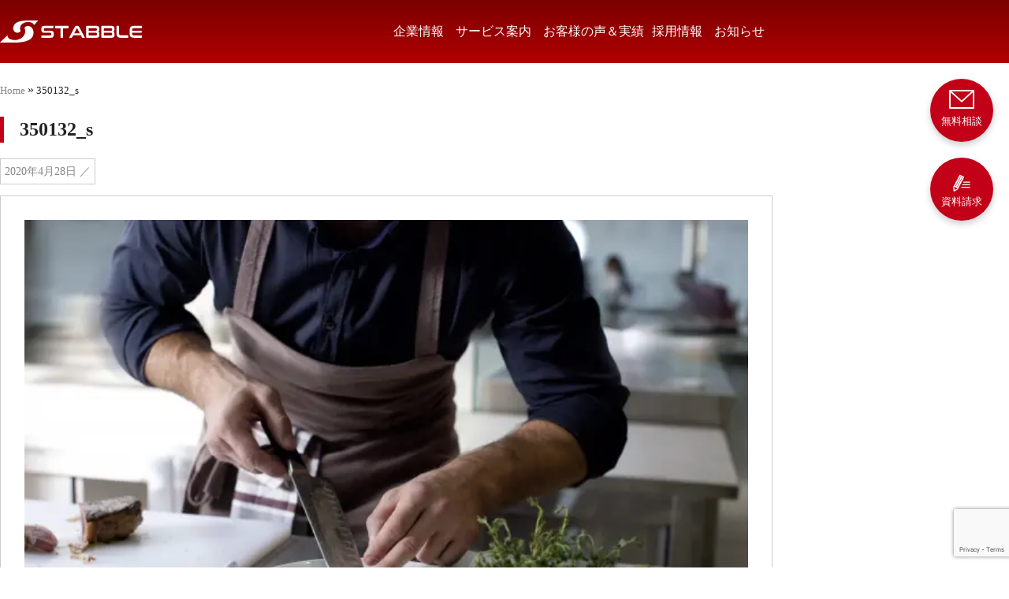

--- FILE ---
content_type: text/html; charset=UTF-8
request_url: https://stabble.biz/2020/04/30/online-transition/350132_s/
body_size: 12953
content:
<!doctype html>
<html dir="ltr" lang="ja" prefix="og: https://ogp.me/ns#">
<head>
<meta charset="UTF-8">
<meta name="viewport" content="width=device-width, initial-scale=1">
<!-- キャッシュ無効化 -->
<meta http-equiv="Cache-Control" content="no-cache, no-store, must-revalidate">
<meta http-equiv="Pragma" content="no-cache">
<meta http-equiv="Expires" content="0">
	
<!-- Google Tag Manager -->
<script>(function(w,d,s,l,i){w[l]=w[l]||[];w[l].push({'gtm.start':
new Date().getTime(),event:'gtm.js'});var f=d.getElementsByTagName(s)[0],
j=d.createElement(s),dl=l!='dataLayer'?'&l='+l:'';j.async=true;j.src=
'https://www.googletagmanager.com/gtm.js?id='+i+dl;f.parentNode.insertBefore(j,f);
})(window,document,'script','dataLayer','GTM-PJSVLTR8');</script>
<!-- End Google Tag Manager -->

<link rel="profile" href="https://gmpg.org/xfn/11">
<title>350132_s | 株式会社STABBLE｜飲食店特化のWEBコンサル｜売上改善ならSTABBLE</title>
<!-- <title>飲食店特化のWEBコンサル｜売上改善ならSTABBLE</title> -->
<meta name="description" content="500店舗以上の売上改善実績！飲食店の集客・売上UPを実現するSTABBLEが、自社運営ノウハウを活かした実践的WEBマーケティングをサポートします。">
<title>350132_s | 株式会社STABBLE</title>
	<style>img:is([sizes="auto" i], [sizes^="auto," i]) { contain-intrinsic-size: 3000px 1500px }</style>
	
		<!-- All in One SEO 4.8.9 - aioseo.com -->
	<meta name="robots" content="max-image-preview:large" />
	<meta name="author" content="stabble.inc"/>
	<link rel="canonical" href="https://stabble.biz/2020/04/30/online-transition/350132_s/" />
	<meta name="generator" content="All in One SEO (AIOSEO) 4.8.9" />
		<meta property="og:locale" content="ja_JP" />
		<meta property="og:site_name" content="株式会社STABBLE" />
		<meta property="og:type" content="article" />
		<meta property="og:title" content="350132_s | 株式会社STABBLE" />
		<meta property="og:url" content="https://stabble.biz/2020/04/30/online-transition/350132_s/" />
		<meta property="og:image" content="https://stabble.biz/wp/wp-content/uploads/2019/07/61908d683eabe6b2720a442ba948e71e.jpg" />
		<meta property="og:image:secure_url" content="https://stabble.biz/wp/wp-content/uploads/2019/07/61908d683eabe6b2720a442ba948e71e.jpg" />
		<meta property="og:image:width" content="160" />
		<meta property="og:image:height" content="160" />
		<meta property="article:published_time" content="2020-04-28T08:39:32+00:00" />
		<meta property="article:modified_time" content="2020-04-28T08:39:32+00:00" />
		<meta property="article:publisher" content="https://www.facebook.com/stabble8consul" />
		<meta name="twitter:card" content="summary" />
		<meta name="twitter:title" content="350132_s | 株式会社STABBLE" />
		<meta name="twitter:image" content="https://stabble.biz/wp/wp-content/uploads/2019/07/61908d683eabe6b2720a442ba948e71e.jpg" />
		<script type="application/ld+json" class="aioseo-schema">
			{"@context":"https:\/\/schema.org","@graph":[{"@type":"BreadcrumbList","@id":"https:\/\/stabble.biz\/2020\/04\/30\/online-transition\/350132_s\/#breadcrumblist","itemListElement":[{"@type":"ListItem","@id":"https:\/\/stabble.biz#listItem","position":1,"name":"Home","item":"https:\/\/stabble.biz","nextItem":{"@type":"ListItem","@id":"https:\/\/stabble.biz\/2020\/04\/30\/online-transition\/350132_s\/#listItem","name":"350132_s"}},{"@type":"ListItem","@id":"https:\/\/stabble.biz\/2020\/04\/30\/online-transition\/350132_s\/#listItem","position":2,"name":"350132_s","previousItem":{"@type":"ListItem","@id":"https:\/\/stabble.biz#listItem","name":"Home"}}]},{"@type":"ItemPage","@id":"https:\/\/stabble.biz\/2020\/04\/30\/online-transition\/350132_s\/#itempage","url":"https:\/\/stabble.biz\/2020\/04\/30\/online-transition\/350132_s\/","name":"350132_s | \u682a\u5f0f\u4f1a\u793eSTABBLE","inLanguage":"ja","isPartOf":{"@id":"https:\/\/stabble.biz\/#website"},"breadcrumb":{"@id":"https:\/\/stabble.biz\/2020\/04\/30\/online-transition\/350132_s\/#breadcrumblist"},"author":{"@id":"https:\/\/stabble.biz\/author\/stabble-inc\/#author"},"creator":{"@id":"https:\/\/stabble.biz\/author\/stabble-inc\/#author"},"datePublished":"2020-04-28T17:39:32+09:00","dateModified":"2020-04-28T17:39:32+09:00"},{"@type":"Organization","@id":"https:\/\/stabble.biz\/#organization","name":"\u682a\u5f0f\u4f1a\u793eSTABBLE","url":"https:\/\/stabble.biz\/","telephone":"+81367216897","logo":{"@type":"ImageObject","url":"https:\/\/stabble.biz\/wp\/wp-content\/uploads\/2019\/07\/61908d683eabe6b2720a442ba948e71e.jpg","@id":"https:\/\/stabble.biz\/2020\/04\/30\/online-transition\/350132_s\/#organizationLogo","width":160,"height":160},"image":{"@id":"https:\/\/stabble.biz\/2020\/04\/30\/online-transition\/350132_s\/#organizationLogo"}},{"@type":"Person","@id":"https:\/\/stabble.biz\/author\/stabble-inc\/#author","url":"https:\/\/stabble.biz\/author\/stabble-inc\/","name":"stabble.inc","image":{"@type":"ImageObject","@id":"https:\/\/stabble.biz\/2020\/04\/30\/online-transition\/350132_s\/#authorImage","url":"https:\/\/secure.gravatar.com\/avatar\/82ee5c0b6c0d76ad2892989f21a2d4bd93ea1f2a9c6028ea7ce208cf9d63ca03?s=96&d=mm&r=g","width":96,"height":96,"caption":"stabble.inc"}},{"@type":"WebSite","@id":"https:\/\/stabble.biz\/#website","url":"https:\/\/stabble.biz\/","name":"\u682a\u5f0f\u4f1a\u793eSTABBLE","inLanguage":"ja","publisher":{"@id":"https:\/\/stabble.biz\/#organization"}}]}
		</script>
		<!-- All in One SEO -->


<!-- Google Tag Manager for WordPress by gtm4wp.com -->
<script data-cfasync="false" data-pagespeed-no-defer>
	var gtm4wp_datalayer_name = "dataLayer";
	var dataLayer = dataLayer || [];
</script>
<!-- End Google Tag Manager for WordPress by gtm4wp.com --><link rel='dns-prefetch' href='//code.jquery.com' />
<link rel='dns-prefetch' href='//www.googletagmanager.com' />
<link rel="alternate" type="application/rss+xml" title="株式会社STABBLE &raquo; フィード" href="https://stabble.biz/feed/" />
<link rel="alternate" type="application/rss+xml" title="株式会社STABBLE &raquo; コメントフィード" href="https://stabble.biz/comments/feed/" />
<link rel="alternate" type="application/rss+xml" title="株式会社STABBLE &raquo; 350132_s のコメントのフィード" href="https://stabble.biz/2020/04/30/online-transition/350132_s/feed/" />
		<!-- This site uses the Google Analytics by MonsterInsights plugin v9.9.0 - Using Analytics tracking - https://www.monsterinsights.com/ -->
		<!-- Note: MonsterInsights is not currently configured on this site. The site owner needs to authenticate with Google Analytics in the MonsterInsights settings panel. -->
					<!-- No tracking code set -->
				<!-- / Google Analytics by MonsterInsights -->
		<script>
window._wpemojiSettings = {"baseUrl":"https:\/\/s.w.org\/images\/core\/emoji\/16.0.1\/72x72\/","ext":".png","svgUrl":"https:\/\/s.w.org\/images\/core\/emoji\/16.0.1\/svg\/","svgExt":".svg","source":{"concatemoji":"https:\/\/stabble.biz\/wp\/wp-includes\/js\/wp-emoji-release.min.js?ver=6.8.3"}};
/*! This file is auto-generated */
!function(s,n){var o,i,e;function c(e){try{var t={supportTests:e,timestamp:(new Date).valueOf()};sessionStorage.setItem(o,JSON.stringify(t))}catch(e){}}function p(e,t,n){e.clearRect(0,0,e.canvas.width,e.canvas.height),e.fillText(t,0,0);var t=new Uint32Array(e.getImageData(0,0,e.canvas.width,e.canvas.height).data),a=(e.clearRect(0,0,e.canvas.width,e.canvas.height),e.fillText(n,0,0),new Uint32Array(e.getImageData(0,0,e.canvas.width,e.canvas.height).data));return t.every(function(e,t){return e===a[t]})}function u(e,t){e.clearRect(0,0,e.canvas.width,e.canvas.height),e.fillText(t,0,0);for(var n=e.getImageData(16,16,1,1),a=0;a<n.data.length;a++)if(0!==n.data[a])return!1;return!0}function f(e,t,n,a){switch(t){case"flag":return n(e,"\ud83c\udff3\ufe0f\u200d\u26a7\ufe0f","\ud83c\udff3\ufe0f\u200b\u26a7\ufe0f")?!1:!n(e,"\ud83c\udde8\ud83c\uddf6","\ud83c\udde8\u200b\ud83c\uddf6")&&!n(e,"\ud83c\udff4\udb40\udc67\udb40\udc62\udb40\udc65\udb40\udc6e\udb40\udc67\udb40\udc7f","\ud83c\udff4\u200b\udb40\udc67\u200b\udb40\udc62\u200b\udb40\udc65\u200b\udb40\udc6e\u200b\udb40\udc67\u200b\udb40\udc7f");case"emoji":return!a(e,"\ud83e\udedf")}return!1}function g(e,t,n,a){var r="undefined"!=typeof WorkerGlobalScope&&self instanceof WorkerGlobalScope?new OffscreenCanvas(300,150):s.createElement("canvas"),o=r.getContext("2d",{willReadFrequently:!0}),i=(o.textBaseline="top",o.font="600 32px Arial",{});return e.forEach(function(e){i[e]=t(o,e,n,a)}),i}function t(e){var t=s.createElement("script");t.src=e,t.defer=!0,s.head.appendChild(t)}"undefined"!=typeof Promise&&(o="wpEmojiSettingsSupports",i=["flag","emoji"],n.supports={everything:!0,everythingExceptFlag:!0},e=new Promise(function(e){s.addEventListener("DOMContentLoaded",e,{once:!0})}),new Promise(function(t){var n=function(){try{var e=JSON.parse(sessionStorage.getItem(o));if("object"==typeof e&&"number"==typeof e.timestamp&&(new Date).valueOf()<e.timestamp+604800&&"object"==typeof e.supportTests)return e.supportTests}catch(e){}return null}();if(!n){if("undefined"!=typeof Worker&&"undefined"!=typeof OffscreenCanvas&&"undefined"!=typeof URL&&URL.createObjectURL&&"undefined"!=typeof Blob)try{var e="postMessage("+g.toString()+"("+[JSON.stringify(i),f.toString(),p.toString(),u.toString()].join(",")+"));",a=new Blob([e],{type:"text/javascript"}),r=new Worker(URL.createObjectURL(a),{name:"wpTestEmojiSupports"});return void(r.onmessage=function(e){c(n=e.data),r.terminate(),t(n)})}catch(e){}c(n=g(i,f,p,u))}t(n)}).then(function(e){for(var t in e)n.supports[t]=e[t],n.supports.everything=n.supports.everything&&n.supports[t],"flag"!==t&&(n.supports.everythingExceptFlag=n.supports.everythingExceptFlag&&n.supports[t]);n.supports.everythingExceptFlag=n.supports.everythingExceptFlag&&!n.supports.flag,n.DOMReady=!1,n.readyCallback=function(){n.DOMReady=!0}}).then(function(){return e}).then(function(){var e;n.supports.everything||(n.readyCallback(),(e=n.source||{}).concatemoji?t(e.concatemoji):e.wpemoji&&e.twemoji&&(t(e.twemoji),t(e.wpemoji)))}))}((window,document),window._wpemojiSettings);
</script>
<link rel='stylesheet' id='sbi_styles-css' href='https://stabble.biz/wp/wp-content/plugins/instagram-feed/css/sbi-styles.min.css?ver=6.2.4' media='all' />
<style id='wp-emoji-styles-inline-css'>

	img.wp-smiley, img.emoji {
		display: inline !important;
		border: none !important;
		box-shadow: none !important;
		height: 1em !important;
		width: 1em !important;
		margin: 0 0.07em !important;
		vertical-align: -0.1em !important;
		background: none !important;
		padding: 0 !important;
	}
</style>
<link rel='stylesheet' id='wp-block-library-css' href='https://stabble.biz/wp/wp-includes/css/dist/block-library/style.min.css?ver=6.8.3' media='all' />
<style id='classic-theme-styles-inline-css'>
/*! This file is auto-generated */
.wp-block-button__link{color:#fff;background-color:#32373c;border-radius:9999px;box-shadow:none;text-decoration:none;padding:calc(.667em + 2px) calc(1.333em + 2px);font-size:1.125em}.wp-block-file__button{background:#32373c;color:#fff;text-decoration:none}
</style>
<link rel='stylesheet' id='liquid-block-speech-css' href='https://stabble.biz/wp/wp-content/plugins/liquid-speech-balloon/css/block.css?ver=6.8.3' media='all' />
<style id='global-styles-inline-css'>
:root{--wp--preset--aspect-ratio--square: 1;--wp--preset--aspect-ratio--4-3: 4/3;--wp--preset--aspect-ratio--3-4: 3/4;--wp--preset--aspect-ratio--3-2: 3/2;--wp--preset--aspect-ratio--2-3: 2/3;--wp--preset--aspect-ratio--16-9: 16/9;--wp--preset--aspect-ratio--9-16: 9/16;--wp--preset--color--black: #000000;--wp--preset--color--cyan-bluish-gray: #abb8c3;--wp--preset--color--white: #ffffff;--wp--preset--color--pale-pink: #f78da7;--wp--preset--color--vivid-red: #cf2e2e;--wp--preset--color--luminous-vivid-orange: #ff6900;--wp--preset--color--luminous-vivid-amber: #fcb900;--wp--preset--color--light-green-cyan: #7bdcb5;--wp--preset--color--vivid-green-cyan: #00d084;--wp--preset--color--pale-cyan-blue: #8ed1fc;--wp--preset--color--vivid-cyan-blue: #0693e3;--wp--preset--color--vivid-purple: #9b51e0;--wp--preset--gradient--vivid-cyan-blue-to-vivid-purple: linear-gradient(135deg,rgba(6,147,227,1) 0%,rgb(155,81,224) 100%);--wp--preset--gradient--light-green-cyan-to-vivid-green-cyan: linear-gradient(135deg,rgb(122,220,180) 0%,rgb(0,208,130) 100%);--wp--preset--gradient--luminous-vivid-amber-to-luminous-vivid-orange: linear-gradient(135deg,rgba(252,185,0,1) 0%,rgba(255,105,0,1) 100%);--wp--preset--gradient--luminous-vivid-orange-to-vivid-red: linear-gradient(135deg,rgba(255,105,0,1) 0%,rgb(207,46,46) 100%);--wp--preset--gradient--very-light-gray-to-cyan-bluish-gray: linear-gradient(135deg,rgb(238,238,238) 0%,rgb(169,184,195) 100%);--wp--preset--gradient--cool-to-warm-spectrum: linear-gradient(135deg,rgb(74,234,220) 0%,rgb(151,120,209) 20%,rgb(207,42,186) 40%,rgb(238,44,130) 60%,rgb(251,105,98) 80%,rgb(254,248,76) 100%);--wp--preset--gradient--blush-light-purple: linear-gradient(135deg,rgb(255,206,236) 0%,rgb(152,150,240) 100%);--wp--preset--gradient--blush-bordeaux: linear-gradient(135deg,rgb(254,205,165) 0%,rgb(254,45,45) 50%,rgb(107,0,62) 100%);--wp--preset--gradient--luminous-dusk: linear-gradient(135deg,rgb(255,203,112) 0%,rgb(199,81,192) 50%,rgb(65,88,208) 100%);--wp--preset--gradient--pale-ocean: linear-gradient(135deg,rgb(255,245,203) 0%,rgb(182,227,212) 50%,rgb(51,167,181) 100%);--wp--preset--gradient--electric-grass: linear-gradient(135deg,rgb(202,248,128) 0%,rgb(113,206,126) 100%);--wp--preset--gradient--midnight: linear-gradient(135deg,rgb(2,3,129) 0%,rgb(40,116,252) 100%);--wp--preset--font-size--small: 13px;--wp--preset--font-size--medium: 20px;--wp--preset--font-size--large: 36px;--wp--preset--font-size--x-large: 42px;--wp--preset--spacing--20: 0.44rem;--wp--preset--spacing--30: 0.67rem;--wp--preset--spacing--40: 1rem;--wp--preset--spacing--50: 1.5rem;--wp--preset--spacing--60: 2.25rem;--wp--preset--spacing--70: 3.38rem;--wp--preset--spacing--80: 5.06rem;--wp--preset--shadow--natural: 6px 6px 9px rgba(0, 0, 0, 0.2);--wp--preset--shadow--deep: 12px 12px 50px rgba(0, 0, 0, 0.4);--wp--preset--shadow--sharp: 6px 6px 0px rgba(0, 0, 0, 0.2);--wp--preset--shadow--outlined: 6px 6px 0px -3px rgba(255, 255, 255, 1), 6px 6px rgba(0, 0, 0, 1);--wp--preset--shadow--crisp: 6px 6px 0px rgba(0, 0, 0, 1);}:where(.is-layout-flex){gap: 0.5em;}:where(.is-layout-grid){gap: 0.5em;}body .is-layout-flex{display: flex;}.is-layout-flex{flex-wrap: wrap;align-items: center;}.is-layout-flex > :is(*, div){margin: 0;}body .is-layout-grid{display: grid;}.is-layout-grid > :is(*, div){margin: 0;}:where(.wp-block-columns.is-layout-flex){gap: 2em;}:where(.wp-block-columns.is-layout-grid){gap: 2em;}:where(.wp-block-post-template.is-layout-flex){gap: 1.25em;}:where(.wp-block-post-template.is-layout-grid){gap: 1.25em;}.has-black-color{color: var(--wp--preset--color--black) !important;}.has-cyan-bluish-gray-color{color: var(--wp--preset--color--cyan-bluish-gray) !important;}.has-white-color{color: var(--wp--preset--color--white) !important;}.has-pale-pink-color{color: var(--wp--preset--color--pale-pink) !important;}.has-vivid-red-color{color: var(--wp--preset--color--vivid-red) !important;}.has-luminous-vivid-orange-color{color: var(--wp--preset--color--luminous-vivid-orange) !important;}.has-luminous-vivid-amber-color{color: var(--wp--preset--color--luminous-vivid-amber) !important;}.has-light-green-cyan-color{color: var(--wp--preset--color--light-green-cyan) !important;}.has-vivid-green-cyan-color{color: var(--wp--preset--color--vivid-green-cyan) !important;}.has-pale-cyan-blue-color{color: var(--wp--preset--color--pale-cyan-blue) !important;}.has-vivid-cyan-blue-color{color: var(--wp--preset--color--vivid-cyan-blue) !important;}.has-vivid-purple-color{color: var(--wp--preset--color--vivid-purple) !important;}.has-black-background-color{background-color: var(--wp--preset--color--black) !important;}.has-cyan-bluish-gray-background-color{background-color: var(--wp--preset--color--cyan-bluish-gray) !important;}.has-white-background-color{background-color: var(--wp--preset--color--white) !important;}.has-pale-pink-background-color{background-color: var(--wp--preset--color--pale-pink) !important;}.has-vivid-red-background-color{background-color: var(--wp--preset--color--vivid-red) !important;}.has-luminous-vivid-orange-background-color{background-color: var(--wp--preset--color--luminous-vivid-orange) !important;}.has-luminous-vivid-amber-background-color{background-color: var(--wp--preset--color--luminous-vivid-amber) !important;}.has-light-green-cyan-background-color{background-color: var(--wp--preset--color--light-green-cyan) !important;}.has-vivid-green-cyan-background-color{background-color: var(--wp--preset--color--vivid-green-cyan) !important;}.has-pale-cyan-blue-background-color{background-color: var(--wp--preset--color--pale-cyan-blue) !important;}.has-vivid-cyan-blue-background-color{background-color: var(--wp--preset--color--vivid-cyan-blue) !important;}.has-vivid-purple-background-color{background-color: var(--wp--preset--color--vivid-purple) !important;}.has-black-border-color{border-color: var(--wp--preset--color--black) !important;}.has-cyan-bluish-gray-border-color{border-color: var(--wp--preset--color--cyan-bluish-gray) !important;}.has-white-border-color{border-color: var(--wp--preset--color--white) !important;}.has-pale-pink-border-color{border-color: var(--wp--preset--color--pale-pink) !important;}.has-vivid-red-border-color{border-color: var(--wp--preset--color--vivid-red) !important;}.has-luminous-vivid-orange-border-color{border-color: var(--wp--preset--color--luminous-vivid-orange) !important;}.has-luminous-vivid-amber-border-color{border-color: var(--wp--preset--color--luminous-vivid-amber) !important;}.has-light-green-cyan-border-color{border-color: var(--wp--preset--color--light-green-cyan) !important;}.has-vivid-green-cyan-border-color{border-color: var(--wp--preset--color--vivid-green-cyan) !important;}.has-pale-cyan-blue-border-color{border-color: var(--wp--preset--color--pale-cyan-blue) !important;}.has-vivid-cyan-blue-border-color{border-color: var(--wp--preset--color--vivid-cyan-blue) !important;}.has-vivid-purple-border-color{border-color: var(--wp--preset--color--vivid-purple) !important;}.has-vivid-cyan-blue-to-vivid-purple-gradient-background{background: var(--wp--preset--gradient--vivid-cyan-blue-to-vivid-purple) !important;}.has-light-green-cyan-to-vivid-green-cyan-gradient-background{background: var(--wp--preset--gradient--light-green-cyan-to-vivid-green-cyan) !important;}.has-luminous-vivid-amber-to-luminous-vivid-orange-gradient-background{background: var(--wp--preset--gradient--luminous-vivid-amber-to-luminous-vivid-orange) !important;}.has-luminous-vivid-orange-to-vivid-red-gradient-background{background: var(--wp--preset--gradient--luminous-vivid-orange-to-vivid-red) !important;}.has-very-light-gray-to-cyan-bluish-gray-gradient-background{background: var(--wp--preset--gradient--very-light-gray-to-cyan-bluish-gray) !important;}.has-cool-to-warm-spectrum-gradient-background{background: var(--wp--preset--gradient--cool-to-warm-spectrum) !important;}.has-blush-light-purple-gradient-background{background: var(--wp--preset--gradient--blush-light-purple) !important;}.has-blush-bordeaux-gradient-background{background: var(--wp--preset--gradient--blush-bordeaux) !important;}.has-luminous-dusk-gradient-background{background: var(--wp--preset--gradient--luminous-dusk) !important;}.has-pale-ocean-gradient-background{background: var(--wp--preset--gradient--pale-ocean) !important;}.has-electric-grass-gradient-background{background: var(--wp--preset--gradient--electric-grass) !important;}.has-midnight-gradient-background{background: var(--wp--preset--gradient--midnight) !important;}.has-small-font-size{font-size: var(--wp--preset--font-size--small) !important;}.has-medium-font-size{font-size: var(--wp--preset--font-size--medium) !important;}.has-large-font-size{font-size: var(--wp--preset--font-size--large) !important;}.has-x-large-font-size{font-size: var(--wp--preset--font-size--x-large) !important;}
:where(.wp-block-post-template.is-layout-flex){gap: 1.25em;}:where(.wp-block-post-template.is-layout-grid){gap: 1.25em;}
:where(.wp-block-columns.is-layout-flex){gap: 2em;}:where(.wp-block-columns.is-layout-grid){gap: 2em;}
:root :where(.wp-block-pullquote){font-size: 1.5em;line-height: 1.6;}
</style>
<link rel='stylesheet' id='contact-form-7-css' href='https://stabble.biz/wp/wp-content/plugins/contact-form-7/includes/css/styles.css?ver=5.8.1' media='all' />
<link rel='stylesheet' id='wpcf7-redirect-script-frontend-css' href='https://stabble.biz/wp/wp-content/plugins/wpcf7-redirect/build/assets/frontend-script.css?ver=2c532d7e2be36f6af233' media='all' />
<link rel='stylesheet' id='stabble_site-style-css' href='https://stabble.biz/wp/wp-content/themes/stabble_site/style.css?ver=1.0.0' media='all' />
<link rel='stylesheet' id='font-awesome-css' href='https://stabble.biz/wp/wp-content/plugins/post-carousel/public/assets/css/font-awesome.min.css?ver=2.4.24' media='all' />
<script src="https://code.jquery.com/jquery-3.7.1.min.js?ver=3.7.1" id="jquery-js"></script>
<script src="https://code.jquery.com/jquery-migrate-3.5.2.min.js?ver=3.5.2" id="jquery-migrate-js"></script>

<!-- Google アナリティクス スニペット (Site Kit が追加) -->
<script src="https://www.googletagmanager.com/gtag/js?id=G-R3PEXZ5LNL" id="google_gtagjs-js" async></script>
<script id="google_gtagjs-js-after">
window.dataLayer = window.dataLayer || [];function gtag(){dataLayer.push(arguments);}
gtag('set', 'linker', {"domains":["stabble.biz"]} );
gtag("js", new Date());
gtag("set", "developer_id.dZTNiMT", true);
gtag("config", "G-R3PEXZ5LNL");
</script>

<!-- (ここまで) Google アナリティクス スニペット (Site Kit が追加) -->
<link rel="https://api.w.org/" href="https://stabble.biz/wp-json/" /><link rel="alternate" title="JSON" type="application/json" href="https://stabble.biz/wp-json/wp/v2/media/566" /><link rel="EditURI" type="application/rsd+xml" title="RSD" href="https://stabble.biz/wp/xmlrpc.php?rsd" />
<meta name="generator" content="WordPress 6.8.3" />
<link rel='shortlink' href='https://stabble.biz/?p=566' />
<link rel="alternate" title="oEmbed (JSON)" type="application/json+oembed" href="https://stabble.biz/wp-json/oembed/1.0/embed?url=https%3A%2F%2Fstabble.biz%2F2020%2F04%2F30%2Fonline-transition%2F350132_s%2F" />
<link rel="alternate" title="oEmbed (XML)" type="text/xml+oembed" href="https://stabble.biz/wp-json/oembed/1.0/embed?url=https%3A%2F%2Fstabble.biz%2F2020%2F04%2F30%2Fonline-transition%2F350132_s%2F&#038;format=xml" />

<link rel='stylesheet' id='2225-css' href='//stabble.biz/wp/wp-content/uploads/custom-css-js/2225.css?v=7994' media='all' />
<meta name="generator" content="Site Kit by Google 1.111.0" /><style type="text/css">.liquid-speech-balloon-01 .liquid-speech-balloon-avatar { background-image: url("https://stabble.biz/wp/wp-content/uploads/2020/06/1b70823033daf9e760de109e36dd70ef.jpg"); } .liquid-speech-balloon-02 .liquid-speech-balloon-avatar { background-image: url("https://stabble.biz/wp/wp-content/uploads/2020/06/f865911205ecd3e1d40ef70b5714b2be.jpg"); } .liquid-speech-balloon-03 .liquid-speech-balloon-avatar { background-image: url("https://stabble.biz/wp/wp-content/uploads/2020/06/Q.jpg"); } .liquid-speech-balloon-04 .liquid-speech-balloon-avatar { background-image: url("https://stabble.biz/wp/wp-content/uploads/2020/06/A.jpg"); } .liquid-speech-balloon-05 .liquid-speech-balloon-avatar { background-image: url("https://stabble.biz/wp/wp-content/uploads/2021/04/1586179360528.jpg"); } .liquid-speech-balloon-06 .liquid-speech-balloon-avatar { background-image: url("https://stabble.biz/wp/wp-content/uploads/2021/04/DSC03647.jpg"); } .liquid-speech-balloon-07 .liquid-speech-balloon-avatar { background-image: url("https://stabble.biz/wp/wp-content/uploads/2023/05/407b4beffd60fe6fbf3a8e729711ce6b.jpg"); } .liquid-speech-balloon-08 .liquid-speech-balloon-avatar { background-image: url("https://stabble.biz/wp/wp-content/uploads/2023/05/5515776280a262bef7987b3fa2f75742.png"); } .liquid-speech-balloon-09 .liquid-speech-balloon-avatar { background-image: url("https://stabble.biz/wp/wp-content/uploads/2023/06/IMG_7435-2-1.jpg"); } .liquid-speech-balloon-10 .liquid-speech-balloon-avatar { background-image: url("https://stabble.biz/wp/wp-content/uploads/2023/09/foodpic9893392.jpg"); } .liquid-speech-balloon-11 .liquid-speech-balloon-avatar { background-image: url("https://stabble.biz/wp/wp-content/uploads/2024/03/806bea73-f265-40c6-9252-edb736d9f651.jpg"); } .liquid-speech-balloon-12 .liquid-speech-balloon-avatar { background-image: url("https://stabble.biz/wp/wp-content/uploads/2024/03/IMG_8618-1-1.jpg"); } .liquid-speech-balloon-14 .liquid-speech-balloon-avatar { background-image: url("https://stabble.biz/wp/wp-content/uploads/2024/09/IMG_9760.jpg"); } .liquid-speech-balloon-15 .liquid-speech-balloon-avatar { background-image: url("https://stabble.biz/wp/wp-content/uploads/2024/09/IMG_9767.jpg"); } .liquid-speech-balloon-16 .liquid-speech-balloon-avatar { background-image: url("https://stabble.biz/wp/wp-content/uploads/2024/09/IMG_9774.jpg"); } .liquid-speech-balloon-17 .liquid-speech-balloon-avatar { background-image: url("https://stabble.biz/wp/wp-content/uploads/2024/09/AE0E3136-BFEA-4190-B4CF-77BCC306447E_1_201_a.jpeg"); } .liquid-speech-balloon-18 .liquid-speech-balloon-avatar { background-image: url("https://stabble.biz/wp/wp-content/uploads/2024/09/4955439e99ff716028ee84d09666c10c.jpg"); } .liquid-speech-balloon-19 .liquid-speech-balloon-avatar { background-image: url("https://stabble.biz/wp/wp-content/uploads/2024/09/8a478f19a81d9e146f9fb527dd1e0649.jpg"); } .liquid-speech-balloon-20 .liquid-speech-balloon-avatar { background-image: url("https://stabble.biz/wp/wp-content/uploads/2025/03/IMG_3448-1-1-e1743131605393.jpg"); } .liquid-speech-balloon-01 .liquid-speech-balloon-avatar::after { content: "ひげ仙人"; } .liquid-speech-balloon-02 .liquid-speech-balloon-avatar::after { content: "新人店主"; } .liquid-speech-balloon-03 .liquid-speech-balloon-avatar::after { content: "質問"; } .liquid-speech-balloon-04 .liquid-speech-balloon-avatar::after { content: "回答"; } .liquid-speech-balloon-05 .liquid-speech-balloon-avatar::after { content: "STABBLE　杉浦"; } .liquid-speech-balloon-06 .liquid-speech-balloon-avatar::after { content: "MUZEN　黄代表"; } .liquid-speech-balloon-07 .liquid-speech-balloon-avatar::after { content: "STABBLE　菅原"; } .liquid-speech-balloon-08 .liquid-speech-balloon-avatar::after { content: "KIARA  リーザン代表"; } .liquid-speech-balloon-09 .liquid-speech-balloon-avatar::after { content: "新宿オイスターズインク　藤田様"; } .liquid-speech-balloon-10 .liquid-speech-balloon-avatar::after { content: "アイフーズ 後藤様"; } .liquid-speech-balloon-11 .liquid-speech-balloon-avatar::after { content: "STABBLE　直井"; } .liquid-speech-balloon-12 .liquid-speech-balloon-avatar::after { content: "串カツあらた　坂口様"; } .liquid-speech-balloon-13 .liquid-speech-balloon-avatar::after { content: "STABBLE　利光"; } .liquid-speech-balloon-14 .liquid-speech-balloon-avatar::after { content: "モルゲン　杉本"; } .liquid-speech-balloon-15 .liquid-speech-balloon-avatar::after { content: "モルゲン　有村"; } .liquid-speech-balloon-16 .liquid-speech-balloon-avatar::after { content: "モルゲン　井上"; } .liquid-speech-balloon-17 .liquid-speech-balloon-avatar::after { content: "モルゲン　佐藤"; } .liquid-speech-balloon-18 .liquid-speech-balloon-avatar::after { content: "AMスペシャリスト　菅原"; } .liquid-speech-balloon-19 .liquid-speech-balloon-avatar::after { content: "部長　岡﨑"; } .liquid-speech-balloon-20 .liquid-speech-balloon-avatar::after { content: "AM　曵地"; } </style>

<!-- Google Tag Manager for WordPress by gtm4wp.com -->
<!-- GTM Container placement set to off -->
<script data-cfasync="false" data-pagespeed-no-defer type="text/javascript">
	var dataLayer_content = {"pagePostType":"attachment","pagePostType2":"single-attachment","pagePostAuthor":"stabble.inc"};
	dataLayer.push( dataLayer_content );
</script>
<script>
	console.warn && console.warn("[GTM4WP] Google Tag Manager container code placement set to OFF !!!");
	console.warn && console.warn("[GTM4WP] Data layer codes are active but GTM container must be loaded using custom coding !!!");
</script>
<!-- End Google Tag Manager for WordPress by gtm4wp.com --><meta name="redi-version" content="1.2.3" /><noscript><style>.lazyload[data-src]{display:none !important;}</style></noscript><style>.lazyload{background-image:none !important;}.lazyload:before{background-image:none !important;}</style><style>.wp-block-gallery.is-cropped .blocks-gallery-item picture{height:100%;width:100%;}</style>
<!-- Google タグ マネージャー スニペット (Site Kit が追加) -->
<script>
			( function( w, d, s, l, i ) {
				w[l] = w[l] || [];
				w[l].push( {'gtm.start': new Date().getTime(), event: 'gtm.js'} );
				var f = d.getElementsByTagName( s )[0],
					j = d.createElement( s ), dl = l != 'dataLayer' ? '&l=' + l : '';
				j.async = true;
				j.src = 'https://www.googletagmanager.com/gtm.js?id=' + i + dl;
				f.parentNode.insertBefore( j, f );
			} )( window, document, 'script', 'dataLayer', 'GTM-KVB25TW' );
			
</script>

<!-- (ここまで) Google タグ マネージャー スニペット (Site Kit が追加) -->
<link rel="icon" href="https://stabble.biz/wp/wp-content/uploads/2023/02/cropped-fc98a29475f5228d42e0d6aaa089fd44-32x32.png" sizes="32x32" />
<link rel="icon" href="https://stabble.biz/wp/wp-content/uploads/2023/02/cropped-fc98a29475f5228d42e0d6aaa089fd44-192x192.png" sizes="192x192" />
<link rel="apple-touch-icon" href="https://stabble.biz/wp/wp-content/uploads/2023/02/cropped-fc98a29475f5228d42e0d6aaa089fd44-180x180.png" />
<meta name="msapplication-TileImage" content="https://stabble.biz/wp/wp-content/uploads/2023/02/cropped-fc98a29475f5228d42e0d6aaa089fd44-270x270.png" />

<!-- フォント -->
<link rel="preconnect" href="https://fonts.googleapis.com">
<link rel="preconnect" href="https://fonts.gstatic.com" crossorigin>
<link href="https://fonts.googleapis.com/css2?family=Noto+Sans+JP:wght@100..900&family=Noto+Serif+JP:wght@200..900&family=Roboto+Condensed:wght@100..900&display=swap" rel="stylesheet">
<!-- CSS -->
<link rel="stylesheet" href="https://stabble.biz/wp/wp-content/themes/stabble_site/shared/css/reset.css">
<link rel="stylesheet" href="https://stabble.biz/wp/wp-content/themes/stabble_site/shared/css/stabble_style.css">
<link rel="stylesheet" href="https://stabble.biz/wp/wp-content/themes/stabble_site/shared/css/gnavi.css">
<!-- js -->
<script src="https://ajax.googleapis.com/ajax/libs/jquery/3.3.1/jquery.min.js"></script>
</head>

<body class="attachment wp-singular attachment-template-default single single-attachment postid-566 attachmentid-566 attachment-jpeg wp-theme-stabble_site no-sidebar">
<!-- Google Tag Manager (noscript) -->
<noscript><iframe src="https://www.googletagmanager.com/ns.html?id=GTM-PJSVLTR8"
height="0" width="0" style="display:none;visibility:hidden"></iframe></noscript>
<!-- End Google Tag Manager (noscript) -->
		<!-- Google タグ マネージャー (noscript) スニペット (Site Kit が追加) -->
		<noscript>
			<iframe src="https://www.googletagmanager.com/ns.html?id=GTM-KVB25TW" height="0" width="0" style="display:none;visibility:hidden"></iframe>
		</noscript>
		<!-- (ここまで) Google タグ マネージャー (noscript) スニペット (Site Kit が追加) -->
		<header>
<div class="wrapper">
<div class="headArea"><a href="https://stabble.biz/"><img src="[data-uri]" alt="株式会社STABBLE" class="head_logo lazyload" data-src="https://stabble.biz/wp/wp-content/themes/stabble_site/shared/images/logo_wht.svg" decoding="async"><noscript><img src="https://stabble.biz/wp/wp-content/themes/stabble_site/shared/images/logo_wht.svg" alt="株式会社STABBLE" class="head_logo" data-eio="l"></noscript></a>
</div>
<div class="headArea">
<div id="menu">
<div id="menu-inner">
<div id="navArea">
  <nav>
  <ul id="menu-content">
  <li>
  <a href="https://stabble.biz/company">企業情報<i class="blogicon-chevron-down"></i></a>
  <ul class="second-content">
    <li><a href="https://stabble.biz/company/#message">メッセージ</a></li>
    <li><a href="https://stabble.biz/company/#overview">会社概要</a></li>
    <li><a href="https://stabble.biz/company/#history">沿革</a></li>
    <li><a href="https://restaurant-stabble.com/" target="_blank">モルゲン事業部</a></li>
  </ul>
  </li>

  <li>
  <a href="https://stabble.biz/service/">サービス案内<i class="blogicon-chevron-down"></i></a>
  <ul class="second-content">
    <li><a href="https://stabble.biz/service/#service_media">メディアコンサル</a></li>
    <li><a href="https://stabble.biz/service/google/">Google広告運用</a></li>
    <li><a href="https://stabble.biz/service/sns/">SNSサポート</a></li>
  </ul>
  </li>

  <li>
  <a href="https://stabble.biz/news/client_interview">お客様の声＆実績</a>
  </li>

  <li>
  <a href="https://stabble.biz/recruit/">採用情報<i class="blogicon-chevron-down"></i></a>
  <ul class="second-content">
  <li><a href="https://stabble.biz/recruit/#guideline">募集要項</a></li>
  <li><a href="https://stabble.biz/recruit/recruit_entry">エントリー</a></li>
  </ul>
  </li>

  <li>
  <a href="https://stabble.biz/news/allnews/">お知らせ<i class="blogicon-chevron-down"></i></a>
    <ul class="second-content">
<!--     <li><a href="https://stabble.biz/news/allnews/">飲食店集客ニュース</a></li> -->
    <li><a href="https://stabble.biz/news/qanda/">飲食店の経営Q＆A</a></li>
    <li><a href="https://stabble.biz/news/gurumesite/">グルメサイト運用</a></li>
		<li><a href="https://stabble.biz/news/client_interview/">インタビュー</a></li>
    </ul>
  </li>

	<li class="sp_case">
	<a href="https://stabble.biz/contact/">お問い合わせ<i class="blogicon-chevron-down"></i></a>
		<ul class="second-content">
			<li><a href="https://stabble.biz/privacy/">プライバシーポリシー</a></li>
		</ul>
	</li>
  </ul><!-- /#menu-content -->
  </nav>
  <div class="toggle_btn">
  <span></span>
  <span></span>
  <span></span>
  </div>
  <div id="mask"></div>
</div><!-- #navArea end -->
</div><!-- #menu-inner end -->
</div><!-- #menu end -->
</div><!-- .headArea end -->
</div><!-- /.wrapper -->
</header>
<main id="news_detail">
<div class="wrapper">
<!-- パンクズ -->
<p class="breadcrumb" aria-label="breadcrumb"><i class="fa-solid fa-house"></i> <div class="aioseo-breadcrumbs"><span class="aioseo-breadcrumb">
	<a href="https://stabble.biz" title="Home">Home</a>
</span><span class="aioseo-breadcrumb-separator">&raquo;</span><span class="aioseo-breadcrumb">
	350132_s
</span></div></p>

<!-- 記事タイトル -->
<h1 class="news-title">350132_s</h1>
<!-- 投稿日・カテゴリ -->
<div class="news-meta">
	<span class="news-date">2020年4月28日</span>
	<span class="news-category">／  
			</span>
</div>
<div class="border_gry">
    <!-- アイキャッチ画像 -->
    <div class="news_detailbox">
	<!-- 本文 -->
	<div class="news-content">
		<p class="attachment"><a href='https://stabble.biz/wp/wp-content/uploads/2020/04/350132_s.jpg'><picture><source  sizes='(max-width: 300px) 100vw, 300px' type="image/webp" data-srcset="https://stabble.biz/wp/wp-content/uploads/2020/04/350132_s-300x200.jpg.webp 300w, https://stabble.biz/wp/wp-content/uploads/2020/04/350132_s.jpg.webp 640w"><img fetchpriority="high" decoding="async" width="300" height="200" src="[data-uri]" class="attachment-medium size-medium lazyload" alt=""   data-eio="p" data-src="https://stabble.biz/wp/wp-content/uploads/2020/04/350132_s-300x200.jpg" data-srcset="https://stabble.biz/wp/wp-content/uploads/2020/04/350132_s-300x200.jpg 300w, https://stabble.biz/wp/wp-content/uploads/2020/04/350132_s.jpg 640w" data-sizes="auto" data-eio-rwidth="300" data-eio-rheight="200" /></picture><noscript><img fetchpriority="high" decoding="async" width="300" height="200" src="https://stabble.biz/wp/wp-content/uploads/2020/04/350132_s-300x200.jpg" class="attachment-medium size-medium" alt="" srcset="https://stabble.biz/wp/wp-content/uploads/2020/04/350132_s-300x200.jpg 300w, https://stabble.biz/wp/wp-content/uploads/2020/04/350132_s.jpg 640w" sizes="(max-width: 300px) 100vw, 300px" data-eio="l" /></noscript></a></p>
	</div>
</div>
</div><!-- /.border_gry -->
	
<!-- 前後記事リンク -->
<div class="news-navigation">

	<nav class="navigation post-navigation" aria-label="投稿">
		<h2 class="screen-reader-text">投稿ナビゲーション</h2>
		<div class="nav-links"><div class="nav-previous"><a href="https://stabble.biz/2020/04/30/online-transition/" rel="prev"><span class="nav-subtitle">前の記事:</span> <span class="nav-title">グルメサイトだけじゃない！集客の為の飲食店オンライン化のススメ</span></a></div></div>
	</nav></div>

</div>
</main>
<!-- #main -->


<section id="foot_contact">
<div class="wrapper">
<h2 class="title_footcontact">まずはお気軽にご相談ください。<br>飲食業界に特化したプロが、丁寧に対応いたします。</h2>
<div class="item_container">
  <a href="https://stabble.biz/whitepaper/" class="foot_contactbox">
    <p class="foot_icon"><img src="[data-uri]" alt="資料請求" data-src="https://stabble.biz/wp/wp-content/themes/stabble_site/shared/images/icon_foot01.svg" decoding="async" class="lazyload"><noscript><img src="https://stabble.biz/wp/wp-content/themes/stabble_site/shared/images/icon_foot01.svg" alt="資料請求" data-eio="l"></noscript></p>
    <h3 class="subtitle_foot">資料請求のお申し込み</h3>
    <p>「詳しく知りたい」という方に、<br class="pc_case">サービス内容をまとめた資料をご用意しています。</p>
    <p class="btn_grad">資料請求フォーム</p>
  </a><!-- /資料請求フォーム -->
  <a href="https://stabble.biz/contact/" class="foot_contactbox">
    <p class="foot_icon"><img src="[data-uri]" alt="お問い合わせ" data-src="https://stabble.biz/wp/wp-content/themes/stabble_site/shared/images/icon_foot02.svg" decoding="async" class="lazyload"><noscript><img src="https://stabble.biz/wp/wp-content/themes/stabble_site/shared/images/icon_foot02.svg" alt="お問い合わせ" data-eio="l"></noscript></p>
    <h3 class="subtitle_foot">メールでのお問い合わせ</h3>
    <p>ご不明な点やご相談があれば、<br class="pc_case">メールにていつでもお待ちしております。</p>
    <p class="btn_grad">お問い合わせフォーム</p>
  </a><!-- /メールでのお問い合わせ -->
  <a href="tel:0364200447" class="foot_contactbox">
    <p class="foot_icon"><img src="[data-uri]" alt="電話" data-src="https://stabble.biz/wp/wp-content/themes/stabble_site/shared/images/icon_foot03.svg" decoding="async" class="lazyload"><noscript><img src="https://stabble.biz/wp/wp-content/themes/stabble_site/shared/images/icon_foot03.svg" alt="電話" data-eio="l"></noscript></p>
    <h3 class="subtitle_foot">お電話でのお問い合わせ</h3>
    <p>お急ぎの方や直接話したい方は、<br class="pc_case">お電話でもお気軽にご相談くださいませ。</p>
    <p class="foot_tel">03-6420-0447</p>
    <p class="foot_teltxt">営業時間 10:30-18:30［平日］</p>
  </a><!-- /資料請求フォーム -->
</div>
</div><!-- /.wrapper -->
</section><!-- /#foot_contact -->

<footer>
  <a href="https://stabble.biz/"><img src="[data-uri]" alt="株式会社STABBLE" class="foot_logo lazyload" data-src="https://stabble.biz/wp/wp-content/themes/stabble_site/shared/images/logo_red.svg" decoding="async"><noscript><img src="https://stabble.biz/wp/wp-content/themes/stabble_site/shared/images/logo_red.svg" alt="株式会社STABBLE" class="foot_logo" data-eio="l"></noscript></a>
  <nav>
    <a href="https://stabble.biz/company/">企業情報</a>
    <a href="https://stabble.biz/service/">サービス案内</a>
    <a href="https://stabble.biz/news/client_interview/">お客様の声＆実績</a>
    <a href="https://stabble.biz/recruit/">採用情報</a>
    <a href="https://stabble.biz/news/allnews/">お知らせ</a>
	<a href="https://stabble.biz/privacy/">プライバシーポリシー</a>
  </nav>
  <p class="copy">© 2018–2025 STABBLE Inc. All rights reserved.</p>
</footer>

<!-- サイドボタン -->
<div class="btn_side">
<a href="https://stabble.biz/contact/" class="btn_sidemaru top"><img src="[data-uri]" alt="" data-src="https://stabble.biz/wp/wp-content/themes/stabble_site/shared/images/icon_mail_wht.svg" decoding="async" class="lazyload"><noscript><img src="https://stabble.biz/wp/wp-content/themes/stabble_site/shared/images/icon_mail_wht.svg" alt="" data-eio="l"></noscript>無料相談</a>
<a href="https://stabble.biz/whitepaper/" class="btn_sidemaru bottom"><img src="[data-uri]" alt="" data-src="https://stabble.biz/wp/wp-content/themes/stabble_site/shared/images/icon_date_wht.svg" decoding="async" class="lazyload"><noscript><img src="https://stabble.biz/wp/wp-content/themes/stabble_site/shared/images/icon_date_wht.svg" alt="" data-eio="l"></noscript>資料請求</a>
</div>

<!-- スマホ contact Navi -->
<div class="btn_side_sp">
<div class="item_container">
<a href="https://stabble.biz/whitepaper/" class="btn_sparea"><img src="[data-uri]" alt="" data-src="https://stabble.biz/wp/wp-content/themes/stabble_site/shared/images/icon_date_wht.svg" decoding="async" class="lazyload"><noscript><img src="https://stabble.biz/wp/wp-content/themes/stabble_site/shared/images/icon_date_wht.svg" alt="" data-eio="l"></noscript>資料請求</a>
<a href="https://stabble.biz/contact/" class="btn_sparea"><img src="[data-uri]" alt="" data-src="https://stabble.biz/wp/wp-content/themes/stabble_site/shared/images/icon_mail_wht.svg" decoding="async" class="lazyload"><noscript><img src="https://stabble.biz/wp/wp-content/themes/stabble_site/shared/images/icon_mail_wht.svg" alt="" data-eio="l"></noscript>無料相談</a>
<a href="tel:0364200447" class="btn_sparea"><img src="[data-uri]" alt="" data-src="https://stabble.biz/wp/wp-content/themes/stabble_site/shared/images/icon_tel_wht.svg" decoding="async" class="lazyload"><noscript><img src="https://stabble.biz/wp/wp-content/themes/stabble_site/shared/images/icon_tel_wht.svg" alt="" data-eio="l"></noscript><b>03-6420-0447</b></a>
</div>
</div>

</div><!-- #page -->

<script type="speculationrules">
{"prefetch":[{"source":"document","where":{"and":[{"href_matches":"\/*"},{"not":{"href_matches":["\/wp\/wp-*.php","\/wp\/wp-admin\/*","\/wp\/wp-content\/uploads\/*","\/wp\/wp-content\/*","\/wp\/wp-content\/plugins\/*","\/wp\/wp-content\/themes\/stabble_site\/*","\/*\\?(.+)"]}},{"not":{"selector_matches":"a[rel~=\"nofollow\"]"}},{"not":{"selector_matches":".no-prefetch, .no-prefetch a"}}]},"eagerness":"conservative"}]}
</script>
<!-- User Heat Tag -->
<script type="text/javascript">
(function(add, cla){window['UserHeatTag']=cla;window[cla]=window[cla]||function(){(window[cla].q=window[cla].q||[]).push(arguments)},window[cla].l=1*new Date();var ul=document.createElement('script');var tag = document.getElementsByTagName('script')[0];ul.async=1;ul.src=add;tag.parentNode.insertBefore(ul,tag);})('//uh.nakanohito.jp/uhj2/uh.js', '_uhtracker');_uhtracker({id:'uhXf7npjF8'});
</script>
<!-- End User Heat Tag --><!-- Instagram Feed JS -->
<script type="text/javascript">
var sbiajaxurl = "https://stabble.biz/wp/wp-admin/admin-ajax.php";
</script>
<script id="eio-lazy-load-js-before">
var eio_lazy_vars = {"exactdn_domain":"","skip_autoscale":0,"threshold":0,"use_dpr":1};
</script>
<script src="https://stabble.biz/wp/wp-content/plugins/ewww-image-optimizer/includes/lazysizes.min.js?ver=821" id="eio-lazy-load-js" async data-wp-strategy="async"></script>
<script src="https://stabble.biz/wp/wp-content/plugins/contact-form-7/includes/swv/js/index.js?ver=5.8.1" id="swv-js"></script>
<script id="contact-form-7-js-extra">
var wpcf7 = {"api":{"root":"https:\/\/stabble.biz\/wp-json\/","namespace":"contact-form-7\/v1"}};
</script>
<script src="https://stabble.biz/wp/wp-content/plugins/contact-form-7/includes/js/index.js?ver=5.8.1" id="contact-form-7-js"></script>
<script id="contact-form-7-js-after">
document.addEventListener('wpcf7mailsent', function(e) {
  try {
    var form = e.target;
    var selected = form.querySelector('input[name="radio-item"]:checked') 
                || form.querySelector('input[name^="radio-item"]:checked');
    if (!selected) return;

    var v = selected.value;
    if (v === 'estimate' || v === '無料診断／お見積もりお申込み') {
      setTimeout(function(){ window.location.href = '/contact/contact_thanks/'; }, 50);
    } else if (v === 'other' || v === 'その他') {
      setTimeout(function(){ window.location.href = '/contact/thanks_alliance/'; }, 50);
    }
  } catch(err) {
    console && console.warn && console.warn('CF7 redirect error:', err);
  }
}, false);
</script>
<script id="wpcf7-redirect-script-js-extra">
var wpcf7r = {"ajax_url":"https:\/\/stabble.biz\/wp\/wp-admin\/admin-ajax.php"};
</script>
<script src="https://stabble.biz/wp/wp-content/plugins/wpcf7-redirect/build/assets/frontend-script.js?ver=2c532d7e2be36f6af233" id="wpcf7-redirect-script-js"></script>
<script src="https://stabble.biz/wp/wp-content/themes/stabble_site/js/navigation.js?ver=1.0.0" id="stabble_site-navigation-js"></script>
<script src="https://www.google.com/recaptcha/api.js?render=6LeA9MErAAAAAC5IQAliPWasmE_lY6HXYNgjRu9a&amp;ver=3.0" id="google-recaptcha-js"></script>
<script src="https://stabble.biz/wp/wp-includes/js/dist/vendor/wp-polyfill.min.js?ver=3.15.0" id="wp-polyfill-js"></script>
<script id="wpcf7-recaptcha-js-extra">
var wpcf7_recaptcha = {"sitekey":"6LeA9MErAAAAAC5IQAliPWasmE_lY6HXYNgjRu9a","actions":{"homepage":"homepage","contactform":"contactform"}};
</script>
<script src="https://stabble.biz/wp/wp-content/plugins/contact-form-7/modules/recaptcha/index.js?ver=5.8.1" id="wpcf7-recaptcha-js"></script>
<script id="marker_animation-marker_animation-js-extra">
var markerAnimation = {"version":"4.1.2","selector":".marker-animation","prefix":"ma_","settings":[{"id":2852,"options":{"color":"#f69","thickness":".6em","duration":"2s","delay":".1s","function":"ease","font_weight":"bold","stripe":false,"repeat":false,"rtl":false,"padding_bottom":".6em","is_valid_button_block_editor":1,"selector":".marker-animation-2852","class":"marker-animation-2852"},"title":"\u8d64"},{"id":2853,"options":{"color":"#6f6","thickness":".6em","duration":"2s","delay":".1s","function":"ease","font_weight":"bold","stripe":false,"repeat":false,"rtl":false,"padding_bottom":".6em","is_valid_button_block_editor":1,"selector":".marker-animation-2853","class":"marker-animation-2853"},"title":"\u7dd1"},{"id":2854,"options":{"color":"#6cf","thickness":".6em","duration":"2s","delay":".1s","function":"ease","font_weight":"bold","stripe":false,"repeat":false,"rtl":false,"padding_bottom":".6em","is_valid_button_block_editor":1,"selector":".marker-animation-2854","class":"marker-animation-2854"},"title":"\u9752"},{"id":2855,"options":{"color":"#ffbb5b","thickness":".6em","duration":"2s","delay":".1s","function":"ease","font_weight":"bold","stripe":true,"repeat":false,"rtl":false,"padding_bottom":".6em","is_valid_button_block_editor":1,"selector":".marker-animation-2855","class":"marker-animation-2855"},"title":"\u30b9\u30c8\u30e9\u30a4\u30d7"}],"default":{"color":"#ffff66","thickness":".6em","duration":"2s","delay":".1s","function":"ease","font_weight":"bold","stripe":false,"repeat":false,"rtl":false,"padding_bottom":".6em"}};
</script>
<script src="https://stabble.biz/wp/wp-content/plugins/marker-animation/assets/js/marker-animation.min.js?ver=4.1.2" id="marker_animation-marker_animation-js"></script>

<!-- Shortcodes Ultimate custom CSS - start -->
<style type="text/css">
.su-spoiler-title {
    position: relative;
    cursor: pointer;
    min-height: 20px;
    line-height: 20px;
    font-weight: 700;
    font-size: 16px;
    border: 1px dashed #000;
    padding: 20px;
    border-radius: 50px;
}
.su-spoiler-style-default>.su-spoiler-title {
    padding-left: 40px;
    padding-right: 0;
}
.su-spoiler-icon {
    position: absolute;
    left: 7px;
    top: 20px;
    display: block;
    width: 20px;
    height: 20px;
    line-height: 21px;
    text-align: center;
    font-size: 14px;
    font-family: ShortcodesUltimateIcons;
    font-weight: 400;
    font-style: normal;
    -webkit-font-smoothing: antialiased;
}
.su-spoiler-style-default>.su-spoiler-title>.su-spoiler-icon {
    left: 12.5px;
}
</style>
<!-- Shortcodes Ultimate custom CSS - end -->

<script>
  (function ($) {
  var $nav = $('#navArea');
  var $btn = $('.toggle_btn');
  var $mask = $('#mask');
  var open = 'open'; // class
  // menu open close
  $btn.on('click', function () {
    if (!$nav.hasClass(open)) {
      $nav.addClass(open);
    } else {
      $nav.removeClass(open);
    }
  });
  // mask close
  $mask.on('click', function () {
    $nav.removeClass(open);
  });
})(jQuery);

$('a[href*="#"]').on('click', function() {
$('#navArea').removeClass('open');
});
</script>


<style>
.template{
background:#000;
color: #fff;
font-size: 14px;
padding: 0.5em;
position: fixed;
left:0;
bottom: 0;
width: 100%;
z-index:1000;
}
</style>

</body>
</html>


--- FILE ---
content_type: text/html; charset=utf-8
request_url: https://www.google.com/recaptcha/api2/anchor?ar=1&k=6LeA9MErAAAAAC5IQAliPWasmE_lY6HXYNgjRu9a&co=aHR0cHM6Ly9zdGFiYmxlLmJpejo0NDM.&hl=en&v=cLm1zuaUXPLFw7nzKiQTH1dX&size=invisible&anchor-ms=20000&execute-ms=15000&cb=hfov85v1ekqb
body_size: 45041
content:
<!DOCTYPE HTML><html dir="ltr" lang="en"><head><meta http-equiv="Content-Type" content="text/html; charset=UTF-8">
<meta http-equiv="X-UA-Compatible" content="IE=edge">
<title>reCAPTCHA</title>
<style type="text/css">
/* cyrillic-ext */
@font-face {
  font-family: 'Roboto';
  font-style: normal;
  font-weight: 400;
  src: url(//fonts.gstatic.com/s/roboto/v18/KFOmCnqEu92Fr1Mu72xKKTU1Kvnz.woff2) format('woff2');
  unicode-range: U+0460-052F, U+1C80-1C8A, U+20B4, U+2DE0-2DFF, U+A640-A69F, U+FE2E-FE2F;
}
/* cyrillic */
@font-face {
  font-family: 'Roboto';
  font-style: normal;
  font-weight: 400;
  src: url(//fonts.gstatic.com/s/roboto/v18/KFOmCnqEu92Fr1Mu5mxKKTU1Kvnz.woff2) format('woff2');
  unicode-range: U+0301, U+0400-045F, U+0490-0491, U+04B0-04B1, U+2116;
}
/* greek-ext */
@font-face {
  font-family: 'Roboto';
  font-style: normal;
  font-weight: 400;
  src: url(//fonts.gstatic.com/s/roboto/v18/KFOmCnqEu92Fr1Mu7mxKKTU1Kvnz.woff2) format('woff2');
  unicode-range: U+1F00-1FFF;
}
/* greek */
@font-face {
  font-family: 'Roboto';
  font-style: normal;
  font-weight: 400;
  src: url(//fonts.gstatic.com/s/roboto/v18/KFOmCnqEu92Fr1Mu4WxKKTU1Kvnz.woff2) format('woff2');
  unicode-range: U+0370-0377, U+037A-037F, U+0384-038A, U+038C, U+038E-03A1, U+03A3-03FF;
}
/* vietnamese */
@font-face {
  font-family: 'Roboto';
  font-style: normal;
  font-weight: 400;
  src: url(//fonts.gstatic.com/s/roboto/v18/KFOmCnqEu92Fr1Mu7WxKKTU1Kvnz.woff2) format('woff2');
  unicode-range: U+0102-0103, U+0110-0111, U+0128-0129, U+0168-0169, U+01A0-01A1, U+01AF-01B0, U+0300-0301, U+0303-0304, U+0308-0309, U+0323, U+0329, U+1EA0-1EF9, U+20AB;
}
/* latin-ext */
@font-face {
  font-family: 'Roboto';
  font-style: normal;
  font-weight: 400;
  src: url(//fonts.gstatic.com/s/roboto/v18/KFOmCnqEu92Fr1Mu7GxKKTU1Kvnz.woff2) format('woff2');
  unicode-range: U+0100-02BA, U+02BD-02C5, U+02C7-02CC, U+02CE-02D7, U+02DD-02FF, U+0304, U+0308, U+0329, U+1D00-1DBF, U+1E00-1E9F, U+1EF2-1EFF, U+2020, U+20A0-20AB, U+20AD-20C0, U+2113, U+2C60-2C7F, U+A720-A7FF;
}
/* latin */
@font-face {
  font-family: 'Roboto';
  font-style: normal;
  font-weight: 400;
  src: url(//fonts.gstatic.com/s/roboto/v18/KFOmCnqEu92Fr1Mu4mxKKTU1Kg.woff2) format('woff2');
  unicode-range: U+0000-00FF, U+0131, U+0152-0153, U+02BB-02BC, U+02C6, U+02DA, U+02DC, U+0304, U+0308, U+0329, U+2000-206F, U+20AC, U+2122, U+2191, U+2193, U+2212, U+2215, U+FEFF, U+FFFD;
}
/* cyrillic-ext */
@font-face {
  font-family: 'Roboto';
  font-style: normal;
  font-weight: 500;
  src: url(//fonts.gstatic.com/s/roboto/v18/KFOlCnqEu92Fr1MmEU9fCRc4AMP6lbBP.woff2) format('woff2');
  unicode-range: U+0460-052F, U+1C80-1C8A, U+20B4, U+2DE0-2DFF, U+A640-A69F, U+FE2E-FE2F;
}
/* cyrillic */
@font-face {
  font-family: 'Roboto';
  font-style: normal;
  font-weight: 500;
  src: url(//fonts.gstatic.com/s/roboto/v18/KFOlCnqEu92Fr1MmEU9fABc4AMP6lbBP.woff2) format('woff2');
  unicode-range: U+0301, U+0400-045F, U+0490-0491, U+04B0-04B1, U+2116;
}
/* greek-ext */
@font-face {
  font-family: 'Roboto';
  font-style: normal;
  font-weight: 500;
  src: url(//fonts.gstatic.com/s/roboto/v18/KFOlCnqEu92Fr1MmEU9fCBc4AMP6lbBP.woff2) format('woff2');
  unicode-range: U+1F00-1FFF;
}
/* greek */
@font-face {
  font-family: 'Roboto';
  font-style: normal;
  font-weight: 500;
  src: url(//fonts.gstatic.com/s/roboto/v18/KFOlCnqEu92Fr1MmEU9fBxc4AMP6lbBP.woff2) format('woff2');
  unicode-range: U+0370-0377, U+037A-037F, U+0384-038A, U+038C, U+038E-03A1, U+03A3-03FF;
}
/* vietnamese */
@font-face {
  font-family: 'Roboto';
  font-style: normal;
  font-weight: 500;
  src: url(//fonts.gstatic.com/s/roboto/v18/KFOlCnqEu92Fr1MmEU9fCxc4AMP6lbBP.woff2) format('woff2');
  unicode-range: U+0102-0103, U+0110-0111, U+0128-0129, U+0168-0169, U+01A0-01A1, U+01AF-01B0, U+0300-0301, U+0303-0304, U+0308-0309, U+0323, U+0329, U+1EA0-1EF9, U+20AB;
}
/* latin-ext */
@font-face {
  font-family: 'Roboto';
  font-style: normal;
  font-weight: 500;
  src: url(//fonts.gstatic.com/s/roboto/v18/KFOlCnqEu92Fr1MmEU9fChc4AMP6lbBP.woff2) format('woff2');
  unicode-range: U+0100-02BA, U+02BD-02C5, U+02C7-02CC, U+02CE-02D7, U+02DD-02FF, U+0304, U+0308, U+0329, U+1D00-1DBF, U+1E00-1E9F, U+1EF2-1EFF, U+2020, U+20A0-20AB, U+20AD-20C0, U+2113, U+2C60-2C7F, U+A720-A7FF;
}
/* latin */
@font-face {
  font-family: 'Roboto';
  font-style: normal;
  font-weight: 500;
  src: url(//fonts.gstatic.com/s/roboto/v18/KFOlCnqEu92Fr1MmEU9fBBc4AMP6lQ.woff2) format('woff2');
  unicode-range: U+0000-00FF, U+0131, U+0152-0153, U+02BB-02BC, U+02C6, U+02DA, U+02DC, U+0304, U+0308, U+0329, U+2000-206F, U+20AC, U+2122, U+2191, U+2193, U+2212, U+2215, U+FEFF, U+FFFD;
}
/* cyrillic-ext */
@font-face {
  font-family: 'Roboto';
  font-style: normal;
  font-weight: 900;
  src: url(//fonts.gstatic.com/s/roboto/v18/KFOlCnqEu92Fr1MmYUtfCRc4AMP6lbBP.woff2) format('woff2');
  unicode-range: U+0460-052F, U+1C80-1C8A, U+20B4, U+2DE0-2DFF, U+A640-A69F, U+FE2E-FE2F;
}
/* cyrillic */
@font-face {
  font-family: 'Roboto';
  font-style: normal;
  font-weight: 900;
  src: url(//fonts.gstatic.com/s/roboto/v18/KFOlCnqEu92Fr1MmYUtfABc4AMP6lbBP.woff2) format('woff2');
  unicode-range: U+0301, U+0400-045F, U+0490-0491, U+04B0-04B1, U+2116;
}
/* greek-ext */
@font-face {
  font-family: 'Roboto';
  font-style: normal;
  font-weight: 900;
  src: url(//fonts.gstatic.com/s/roboto/v18/KFOlCnqEu92Fr1MmYUtfCBc4AMP6lbBP.woff2) format('woff2');
  unicode-range: U+1F00-1FFF;
}
/* greek */
@font-face {
  font-family: 'Roboto';
  font-style: normal;
  font-weight: 900;
  src: url(//fonts.gstatic.com/s/roboto/v18/KFOlCnqEu92Fr1MmYUtfBxc4AMP6lbBP.woff2) format('woff2');
  unicode-range: U+0370-0377, U+037A-037F, U+0384-038A, U+038C, U+038E-03A1, U+03A3-03FF;
}
/* vietnamese */
@font-face {
  font-family: 'Roboto';
  font-style: normal;
  font-weight: 900;
  src: url(//fonts.gstatic.com/s/roboto/v18/KFOlCnqEu92Fr1MmYUtfCxc4AMP6lbBP.woff2) format('woff2');
  unicode-range: U+0102-0103, U+0110-0111, U+0128-0129, U+0168-0169, U+01A0-01A1, U+01AF-01B0, U+0300-0301, U+0303-0304, U+0308-0309, U+0323, U+0329, U+1EA0-1EF9, U+20AB;
}
/* latin-ext */
@font-face {
  font-family: 'Roboto';
  font-style: normal;
  font-weight: 900;
  src: url(//fonts.gstatic.com/s/roboto/v18/KFOlCnqEu92Fr1MmYUtfChc4AMP6lbBP.woff2) format('woff2');
  unicode-range: U+0100-02BA, U+02BD-02C5, U+02C7-02CC, U+02CE-02D7, U+02DD-02FF, U+0304, U+0308, U+0329, U+1D00-1DBF, U+1E00-1E9F, U+1EF2-1EFF, U+2020, U+20A0-20AB, U+20AD-20C0, U+2113, U+2C60-2C7F, U+A720-A7FF;
}
/* latin */
@font-face {
  font-family: 'Roboto';
  font-style: normal;
  font-weight: 900;
  src: url(//fonts.gstatic.com/s/roboto/v18/KFOlCnqEu92Fr1MmYUtfBBc4AMP6lQ.woff2) format('woff2');
  unicode-range: U+0000-00FF, U+0131, U+0152-0153, U+02BB-02BC, U+02C6, U+02DA, U+02DC, U+0304, U+0308, U+0329, U+2000-206F, U+20AC, U+2122, U+2191, U+2193, U+2212, U+2215, U+FEFF, U+FFFD;
}

</style>
<link rel="stylesheet" type="text/css" href="https://www.gstatic.com/recaptcha/releases/cLm1zuaUXPLFw7nzKiQTH1dX/styles__ltr.css">
<script nonce="qHFRSU6Kped2LCV33xQWOQ" type="text/javascript">window['__recaptcha_api'] = 'https://www.google.com/recaptcha/api2/';</script>
<script type="text/javascript" src="https://www.gstatic.com/recaptcha/releases/cLm1zuaUXPLFw7nzKiQTH1dX/recaptcha__en.js" nonce="qHFRSU6Kped2LCV33xQWOQ">
      
    </script></head>
<body><div id="rc-anchor-alert" class="rc-anchor-alert"></div>
<input type="hidden" id="recaptcha-token" value="[base64]">
<script type="text/javascript" nonce="qHFRSU6Kped2LCV33xQWOQ">
      recaptcha.anchor.Main.init("[\x22ainput\x22,[\x22bgdata\x22,\x22\x22,\[base64]/[base64]/[base64]/[base64]/[base64]/[base64]/[base64]/[base64]/[base64]/[base64]/[base64]\\u003d\\u003d\x22,\[base64]\x22,\x22GMKYwrbDpcOcwpfDu8ONJifCjMK3XDrCuMOkwpFowpTDnsKNwqZgQsOUwoNQwrkgwpPDjHEqw6x2TsOcwqwVMsOKw4TCscOWw703wrjDmMOEdMKEw4twwonCpSM5GcOFw4A5w6PCtnXChl3DtTk1wp9PYU7ClGrDpTk6wqLDjsOHaBpyw5JuNknClcO/w5rClyLDjCfDrAjCmsO1wq9pw74Mw7PCi1zCucKCX8KNw4EeRWNQw68fwr5OX3BFfcKMw6NcwrzDqicDwoDCq1zCsUzCrGNfwpXCqsKaw53CtgMHwpp8w7xeFMOdwq3Cr8OcwoTCscKocl0Iwp7ChsKofRHDtsO/w4E1w4rDuMKUw79ybkfDpsKPIwHCnMKOwq50SixPw7NvFMOnw5DCscOoH1QKwoQRdsOBwq1tCRV6w6ZpWF3DssKpWg/DhmMOc8OLwrrCj8Otw53DqMOEw7Nsw5nDq8KmwoxCw7LDlcOzwo7CiMOvRhgEw6zCkMOxw7TDlzwfNi1ww5/DsMOuBH/[base64]/DmcOibhfDhwBxwrN/w75RwqjCjsKcwqAaBMKFSgfCgj/CrDzChhDDpU0rw4/DrMKyJCIfw5cZbMO5wp40c8OGRXh3Q8OwM8OVTcOawoDCjGnCqkg+LMOeJRjCqcK6wobDr0h2wqptGMOCI8OPw4HDgQB8w77Dsm5Ww5PCqMKiwqDDmMOuwq3CjWrDsDZXw6LCkxHCs8K3OFgRw7LDlMKLLkXCt8KZw5USI1rDrnXChMKhwqLCqys/wqPCjgzCusOhw6wKwoAXw4vDqg0OO8K1w6jDn1cjC8OPW8K/OR7DvcKWVjzCr8Knw7M7wqUkIxHCo8OhwrMvdcOxwr4vb8O3VcOgEcOCPSZvw7sFwpF3w6HDl2vDuCvCosOPwqTChcKhOsKvw4XCphnDrsO8QcOXd18rGwcKJMKRwrvCkhwJw7XCrEnCoATCght/wrXDr8KCw6dVImstw7/ChEHDnMKoHFw+w49Ef8KRw5kmwrJxw7rDhFHDgGxmw4UzwpsDw5XDj8OswoXDl8KOw5sdKcKCw5fCoT7DisOzfUPCtVTCn8O9ET/CqcK5akfCksOtwp09MDoWwqfDuHA7bcOHScOSwrjCvyPCmcKeWcOywp/DoTNnCSrCmRvDqMK7wo1CwqjCusO6wqLDvwLDmMKcw5TCixQ3wq3CnBvDk8KHCRkNCTvDq8OMdi/[base64]/[base64]/[base64]/w7p4w7zDrcOWw7IIw6ZQw7rCpsKJaw3DrlrCs8OsR2JewoNvCnXDrMKYBsKLw69Tw79tw6/DtcKdw713woXCjsOqw5LCpUxQXA3CrsK0wrvDhltIw6BbwoHCkWFCwr3Cl0TDhMKSw4pFw7/Dn8OCwpk0XsOqD8Ofwo7DjsKOwodAfUUew5Nzw47CrgnCqjAnUhIyGErCkMKyU8KWwodxI8OYfcKiYQpKZcOKJjMVwrxJw78mT8KcecOUwrzCrVPCrS0vPsKAwp/DoTEhXsKJIsO4UHkSw4zDt8OwPHrDlMK2w6UBWBrDpcK8w5dae8KaQDPChUB/[base64]/DsMOsw5TDgU8vScKdG8KWMMKHw5snFsODXMKhwqjCiELCk8OQw5cEw53DshI7IibCh8KAwp9bQWEmw5t/w5Z7T8KUw7jCqWcVwqIgGyTDj8KKw45lw7bDmsK/Y8KvViZYcC5+VcOMwrzCisK1WCNHw7ogw5LDhcOEw6oHw4rDmwgmwpbClzjCpkXCrsKBwpELwr/[base64]/[base64]/CgyhrDnsDwpw5w4Bkw7LCgwnDhzg+OiHCnMOfb3rCpBXDh8KIFxXCm8KUw5DCp8KFDBprCHIvfMK7w7RVHCDCh2cOw7jDjUNww68IwpTDiMOcBMO/w6nDi8K4BDPCosOZBMKMwpVHwq/DvcKoSHrDo0FYw53DrGgsFsKsW10wwpXDisOxwo/DosK4BinCv3k7OMOhMsK1dsO4w4tjAG/Dm8OSw6PCvMOlwpvClMKvw6ABF8K6wrDDn8OyJwnCkMKjRMO7w6NQwrLCusOIwop6IsOPWsK7wp5TwrTDpsKMP2DDmsKbw4DDoGknwrIdZ8Kew6FvUVPDrMKQBGRPw4zDm3I6wq/DnnjChxTDrj7CoSRSwovDvsKBwo3CksOTwqVqacOtfcOfacKiDUPCgMKIKyp0worDmH9ewqQTKigCPVcJw7/[base64]/Cu8Ofw5rCksKuw6jDtsOtw4/Cu8O4wrwaw6Iwwq7CsMOcUULDnMKgMy5Aw5s7ExsWwqfDh1LCkBfClMOWw4ZuXEbCiz1ww5zCsl7Cp8KWacKNI8O1eDzCj8KwcW3Cg34ES8KvdcOEw78jw68bKwlbwr1/w5cZVcO3DMK7wrklScOZw4rDu8KlOzJNwr9Kw6PDsQ9cw5/DrsKwNTfCncKDw74ZYMOWDsK3w5DDgMOMJMKVTT5fw4kwe8KdI8Oow4jDhVlrwqh9Rh1pwoPCsMKfCsOTw4E1w6DDksKuworCuwRPN8KPQcO7fjLDoUPCgMOFwqPDpMKbwq/Dl8O+JVhpwpxCYDdFb8OhXQbClcOkVcK3EsKew77CqFzCmQYowoFxw65GwrzDm0xuNcO8wo7DpVsbw750OMKWwpvCv8Oyw4YGCcK0FF9ywrnDhcKJQsK/XsKvF8KBwqc9w4PDlVgkwoNuSgptw4LDi8O1w5vCujNVIsOCw4rDo8OgPcOxMcKTewAXwqNDw6LCnsOlw47ClsOPcMOvw5lEw7kXf8Oaw4fCjUdNP8OGFsONwrtYJ07Dp0LDoV/DrU/DrcK6w65nw6rDrcOlw5B4HCzDvAXDtRs8w7IFYW3CsVbCucKiw7d+HWsCw47CvcKhw7vChcKoKw1cw68gwodgIT5vZsKCXS7DsMOsw6jChMKBwpjDlcKFwr7Coz/CssOiSTXDpxJKEEFowonDs8O2GsKgPcKpEUHDr8Kxw5IBTsKRAmtpecKAU8KfYAXCgyrDosOkwo3Dn8OdTMOUw4TDlMKHw6/Dh2Acw5AuwqkYHloWfFliwqvDi23ClmfChQnDh2/[base64]/wobDjQxpJ8OeDsKkCsOAwr0zwpnCviQmw79RwppPwowzf04xwos/[base64]/Dn8K1CCBKZmwWw73Dth5GcMKww4Ncwp4Xw4zDmGvCt8KvJsKcYcOWLcOGwpp+wqMbLzgoFEwmwroKwqVCw40hdkbDl8KecMO6wolPwojClcKzwrfCt2F5wqnCgsK5LsOwwo7CocKqKnvCjm3DgMKhwr/Dk8K1YsOSQHjCksKgwozDujLCm8OVCSPDo8KmNmdlw58yw5LClDLDnXLDgcKrw7keG0XDhFDDqcK6PsOeT8OtUMOdeQ3DvnJ2wppcYMOaOj1CeE5lwo3ChMOcNlfDj8O8w4PDmcOOfX8dX3DDhMOgXsO4W3BcIXBDwpvCjQl1w6TDgcO/BA0uw6PCu8KxwpFQw5AAw7nChURrw6QYKDdEw4LCqsKJwq3CgWbDh1VvdMK+AMOLwpfDpsOxw50OGndZbwU1acKSTMOIF8OfDVbCoMKGfMKeCsKfwp/DkDbCmxERbk0hw7DDtMOIDVHCisKjLWDCmcK8URzDqgvDmkHDpCzCpMK4w6caw6bCq3ZMXEbDvcOiUsKvwqtOXk3CpcKMFX03wps8Yxg9Gm8cw7zCkMOFwoJdwqjCmsOzH8OqJcKOO3DDiMKbfMKeKcOJw7sjaz3Cq8K4OMOTMcOrwpwUKWpwwp/DtH8VOcOqwpDDl8KewoVZw5HCuyhIDxBeNMKqAMKhw6c3wrdLZMK+Rgt8w4PCsGrDtznCisKew7bCi8Kmwp0Aw7xKR8O4woDCucKcQ2vCm2tKwrTDsFsDw4t1QcKpCMKsIloUwqt2b8OXwqPCtMKkLcO8JcKmwop4YVrCtMKRLMKeA8KPPmokwqdIw6sXGsO4wp/CpMK6wqVgKcKiSDEjw6VLw4vChlLDicKEw7oUwr7DrsOXC8KZGsKJfxYNw71rKnXDncOfPhVEw5bCgMOWZMOdG0/CpTDCn2ABacKLFsK5XMOhFMO1fcOPMcKzw4nCghXDsWfDmcKQQGHCokDDpMKvfMKmwoXCisOVw6h8w5zCp3suOXjCs8Kdw77DlznDmMOtwrtCMsK7AsKwUMOZw4E0wp/[base64]/Cn8K9w49Ww6tpwovCiMO/w4/CgRzDlz/CrcODXjLCv8KoDMOTwo/[base64]/[base64]/wpTDuMObXxM+NwdEw6RfE3wPw5gjw7MKc3TChcKdw5ltwpACWz/ChsO8Xg/[base64]/CnsK0RCvDvkXCscO5J1zDpsKefAfCqMOOQERZw6/CjifDp8OyecOBHA3CmsOUw7jDtMKhw5/Do0owLnMHUMOxHW0Iw6ZrVsOZwoM+CV1Nw77CjEAhJiR3w5zDjMOTNMOmw4Vxw5xtw68SwrzDhml8Jy5lNzVvXkzCqcO0ZxACPlTDuW/DkTjCmcO+FWZjDGUCfMKTwqHDh0NTIkMTw43CucK/EcO3w6Y5f8OlJWhNOl/CucK7CizCriJkSsKGw4DCk8K2C8KHBsOPNhjDgcOAwr/[base64]/[base64]/[base64]/[base64]/DojoYworCggjDrMKFw6sJSVjDvjXChHTDogzDvcOBw4NXwprCsCFzVcOjMFnDhjsuBCLCl3DDs8OMw7nCqMO/woXDohDDg14oXcO7woDCqcKrUsKSwrk1wofDnMKbwqgIwpQVw7NadMO+wrUXb8OZwqsLw6JpYMKiw59Pw5/DshF7w57DscKpbyjCrmFHaC/[base64]/[base64]/wpHClcK8EcKlw7jDqHbChncjKMOmbALCpSHDiFgaXS3Cn8KZw7tKw6Z+D8KHEgvCm8K2w6PCjcOJa33Dg8OLwqhnwpZxNF1LGMOkfw9fwrbDp8OdUC8qZEZcR8K/[base64]/w6fDuQjDkjDDiwhAw64Oa8OUwpTChwpcwpY5wr8TfsKtwqkSHj3DkyDDm8KhwqNhL8Kdw6lIw6t5w7pew7RWw6Jsw4/CiMKnGFnCjU9yw7cpw6HDr3TDu2lWwqFvwpt9w40OwoHDhCk6S8KxW8Orw7rClsOkw7Z7wqTDu8OowovDoXk2wp4Vw6HDsH3CilrDpGPCgi7CoMOXw7HDk8OzRG9hwr8/wr3DnxHCvMKmwrjCjwBWEwLDgMOmXi4mBMK7OA8Uwp7CuA/CkcKoSUbCj8OgdsORw6jCisOJw7HDv8KGwqrClGZKwogbAcKNwpFHwrNjw5jCpSLDjsOceDPCqcOPUHrDqsOiSFFWJMOtT8Kdwq/Co8Ogw7TDnh8vLlDDp8Klwr1/w4vDuWvCu8KXw6HDlcKuwo9tw4TCvcOIZSLCilsBChfDnABjw4pBFFvDkTXCg8KIOAzDssKbw5dFLw9INsOJKMKTwo3DusK/wqzCpGUpSHTCosOVCcKlwopyS3LDmsKawp/CrVsPBzPDqsOqBcOewr7CoHJIwp9ywqjChsODTMOhw4/Cq1bCuC8hw4/CmyIJwqnChsK5wp3Ci8OpXcO1wqLDmRfCl0LDnF9qwprCjUfCo8KZQUskbMOWw6bDtBpwJR3Dk8ODEsK6wqPChDPDssOvaMOBHV8WacORRMKjPwMzUMOKHcKRwpvDm8OcwovDpFVjw6Vew7rDj8OvPsOATcKBTsOGXcK/JMKtw43Cpz7CilfCsFhYC8K0wprCg8OUwqzDhcKuXMOCw4DDokUKdTLDnCrCmC1jPcORw4HDuxzCtCR2T8K2wodbwr81ADfCiwgsQcKlw57Cp8OkwpoZbMKxFsO7wq4+wqIJwpfDoMK4w4gNbkTCksKmwrUqw4AaD8O/J8KPw7PDgFJ6S8OrWsOxw6rDp8O3cg1WwpfDjS7Drw/CqS17R34uLEXCncO8CVcvwq3CqR7Cgz3CtsOlwrfDh8KkLirDjS7DhzVrY2bCvFfCmh3CksOVGQrDo8K5w6TDvXYrw4tZwrPCtRfCn8KXD8Oow4/[base64]/DnV1Fw6HCusKsw7Qfw5ViZcK3WT5PbUBjL8KrMMKpwo0+TDvCj8KNfEDCvcOqwoPDkMK5w7JfQcKXKMOLLMKvdkYYw6c3VAvCtcKIw5ghw7A3Wj5iwo3DuRbDgMOmwodcwrRsQMOgL8Kgw5ARw7kDw5nDshDDu8KYETNGwrXDgjrChHDColvDhhbDngDCoMOFwoV/bcKJfVJQOcKsUsKEEBJwIAjCrwjDr8O6w7bCmQBtwrgdZ380w4g5wrxywqPCim7CtU9EwpkqUmvCh8K5w6XChcK4GAVaJ8K/AngowqVLb8K5dcOYUsKfwqhcw6jDkMKrw5Vww71TdMKJw4TCmEbDoFJIw6rCmcO6GcKkwrpkNWzCpifCn8KpKsOYf8KxHAHCnW5kCMOnw6PDp8OzwoBOwq/DpcKgIMKLN3tzLMKYORJdfCfCl8Kkw7AJwpDCq17CqMKCasO1w74SXMKWw5vCjcKfYwTDlU3DssKdS8OAw5PCgj/CvyAuOsOIJcK7wrnDtCTCnsKlw5rCk8Kxw5VVDmfCn8KbLH99NMKRwp0rwqUMwqvDpAt2wqI/w47CuSwKDVoOASPCm8OgJcOmSl09wqJuZ8Oyw5UXbMKmw6Nrw6/Du1E6bcK8InxKMMOjVErCgC3Cu8OLN1HDgSR0w6xWVD9Cw5HDtCLDrw4QARMew5fDrGhjwp10w5Inw6ZDfsKaw5nCv1LDisO8w6fDmcOnwodCD8OzwpcSwqMew54hIMOpDcOfwr/DhMK7wqvCmHrDu8O2woDCu8Onw5ABWlYGwp3CuWbDs8K3YlZwR8OzbQcXw4XDjsKmwoXCjz9hw4Mdw6Z/w4XDlsK8XBM0w77DtcKvUcOFwpAdFmrCp8KyD3AYwrZZZcKxwrrCmhrCjU3CkMOmNGXDlcOSw5/[base64]/DhSAQNh/DssOTw7PCrcKWwotSw5HDlTnCp8Olw7bCt0/[base64]/CqsOeUXNzwpdlf8OaaxXCvMK/wrxtQ8K5L2fDpMKqKcKiL0l+R8KODQkZByUKwonDq8OtFsOWwpd5XQfCvFfCicK5UiMzwog8JMOQLwPCrcKeDQddw6rDj8KaLGdgKcK5wrISKgVaP8K6aHLCgVHDiG9lBhrDhj5/w5osw6ViM0IOVXDDn8O8wrQUTcOlIiRSK8KhJ2VBwr87w4fDjWREQUvDiyfDv8OcBMKOwpvCqGEqQcOlwoMWUsKwGwDDuVUOIkJWInnCgMKUw5zDn8Kmwq/Dp8ODfcKYAUFEw4DDgDdlwqhtScKFWC7CmsKYwovDmMOFw57DkcKTCcKFJcKqw6TCtTfDv8KBw60LOUxuw53Dk8OSLMOUOsKnM8K/wqwkCUAbWg9tVkDDhQ7DgAjCoMKLwq7DlkjDncOXZ8K6eMOxPgsFwq0wRFEHwoYjwoPCiMOewrp+U1DDn8OZwo/Cjm/DsMOxw6BhV8O8wolAO8OAaxHDuApiwoMiUQbDlgDClRjClsONK8KYB1DCv8OnwozDmBVow7jCr8KFwrrCgsO7BMKmI0YOScKpw6h2WGjCuljCtGHDs8OlAnw4wpZ7aR96RMO8wovCsMO0Wk/[base64]/CtlbDpMO6MsOxPRbCow8CwroswoNZWcK3wqjDojQNwrN9LzdEwrvCnEPDhcK3ZcKww7vDu2B3cnzDg2VuThPCv15wwqd/T8OJwoE0asKkw45Iwql6CsKSOcKHw4PDv8K1wrQFGl/[base64]/Cm8OKwqVVNXDDmsKRw4BWR8Kpw4VGwrstw6jCk0XChXtowr3DssOuw4pow5tACMKeQMOlw53DqivDnGzDrWjDkMKFRMOaQ8K4E8KwGMODw5Vow7fCpsKLw6vCp8Oqw4DDsMOXVxkrw6EmVMOLA3PDtsK4ehPDmWA/[base64]/DksKtwotYw7N9wrTClMOdw5/[base64]/[base64]/[base64]/[base64]/CgcK9wr7DvS/CrhfCqhMGf8O0WMKnw5QGT3/Co8OyLsKtw4DCigl2wpLDr8KvWHZ8w54qCsO0w59pwo3DsQrDoirDo3bDiFkMwptGfDLCk0vCnsKyw6V7Km/DpcKdNShZwpXCgsKRw7jDsxASUMKFwrBaw6McOMKUC8OWR8KvwqUSK8OzD8KtQ8Knw5rCisKLHzgNcCZWIhxawoBowqzDgcKTZMOaTT3Dh8KRanA/XsKCNcOSw5nDt8KraRhew4TCvhfDpn7CrMO4wp3CqRVdw5seKzrCnVHDh8KUwr9IDSwqAhLDmH/CgTnCh8OBSsKvwpLCqQEGwpjDjcKrTsKLGcOew5NDCsObPWZVCMOlw4FYFxw6HcOBwocPNGJtw7vDpGsWw5/[base64]/CuXjDqy7DjMOkbsKzNRdjaWrDhAvDgMKeE35WRz5PfVLCqDVHS1MCw7rCgsKCOcKgBwUKw4fDpVDDnRTCi8OPw4fCtioMRsOrwp0Je8KPaxbChgDCkMK9w7tmwqnDiirDuMKjWRAxw7HDmsOOWcOjIsK4wpLDtUXClEQLUR/Dv8OXworCoMKzOizCisOAw5HCqRltS0XDrcO4F8K6fjTDvcO1X8O/[base64]/CgcOgGwQHGgfDqQfCoywIwoMDwqQQEMOSwqJeI8OpwowwKMOow7cUO3cCHCRHwqHCkCYQcVfCqnAVO8KIEg0vPkpxWA53FsOnw5/CucKow4Bew5hZR8KWOsOywqVzwrPDp8KgKyYQDnrDmsKaw6gNYMOawo/[base64]/[base64]/Dv8OMOsOAw54Bw79jUMOzw6wdEsOmwp8qGyrCjMKfW8Ozw73Dl8OewoLDnS3DuMOnwopjHcO5e8OIRhzCjyfDgsKjGVLCicKqJcKaE2TClsOSADszw5LDtsK3D8OYMGDClDvDsMKSwrHDnmwyfG58wrABwqcxw5nCvljDpcKfwr/DmRIPAQBNwpIuDi8eTzzCksO3JsKxJGlzACHDk8KmJH/Dn8KMbwTDhsOHIMORwqstwrsich/Cp8KqwpPDpcOWw6vDgMO6w7DCvMO4wq/CgsOuasONdkrDrHzCkcOSZcOYwqkPcRNBUwXDsgkgWFPClS8Kwro9RXRWNMKPwrHDrcOiw7TCg0vDtGLCrlBSZMONUsKewokDPEzCiH1Rw4R1wqPCrzxow7/CiirDl2MCQm3CtgjDuQNVw4AEYsK1McKsI2DDrMOSw4PDh8KDwrjDrcOVBsKybMO8woN8w4/[base64]/EMKNwrAAUsOtw6ZleMK2w7fClUQtAVllBXgwC8OewrfDqMKwfMOvw5FQw47CvCPCtCZLw7LCsXrCi8OFwow2wofDr2DCpmFgwqEgw4rDsnQTwoIpw5PCtFXDtwtQMHx6bD5qwrDCj8KINcOvTWMtIcOTw5zCjMO2w7LDrcKBwoQIfhTCiyNaw5gyHcKcwq/Do2/CnsKxw50xwpLCh8OuZ0LCs8Ktw4HCulR5T0PCssONwoQpLkNKYMO4w6/CjMKQSn8cw6zCgcOnwqLDr8Kgwr0cH8OTTMKtw55Ww5DDqWR9aXhpPcOHSmLCl8O3T31uw4PCvsKbw4xyARjCsAzCksOiAsOAagbCtzl6w4RqM3rDlcKQdMKCHl99XMOAIXdTw7EXwp3CncKGRjjCvSlPw6HDrMKQwqQJwrPCrcO9wq/Dkx/Cog5Jwq7CgsOnwoMAWHxrw6czw5k9w7/[base64]/CgBQHYHDDnyzCo8KNwrMgwpJedTR7I8K4wptPw6JVw4J1KyA/SMO3wpVkw7TDlsO6MMOTcX09csK0EghkShzDpMO/[base64]/DmwTCvlVlw54Ywot9w4ZXXsKeAWzDpGbDscKfwr5HTUlcw6XCgHI2C8O0QMO5IMO9Bx1wMsO2Dwl5woQowrNnXcK3wqnCr8KjGsOnw6DDmjl8ElfDgm/DgMO9MX/CvcOqBS57FMKxwqB3GxvChHXCgBDDscKtNH7CoMO0wq8JNjskU0HDmTrDisOnHm4Uw70NIHTDq8Kbw6sAwok2YsKtw60qwqrCmsO2w6AYF3RYSUnDq8OlSE7CusOow5DDucOFwo8hf8Oee0IBayXDicKIwoV1GyDCjcK+wpNNYB5hwoo7KUfDvi/CtUoaw7fDo2zCpsKJOcKaw441w7YMVhseQCpaw6zDiRV3w4nCky7CshNcazbCrcOsSGfDkMOzG8OfwpISw5rCr09Fw4MXw7F8wqLDtMO3TTzCkcOlw6HChwXChcOMwo/Dl8KKX8KPw5rDnDkyacOJw5hlRF8MwobDtQ3DuDMeL0DCjg/[base64]/[base64]/[base64]/DhFEkwqI/acOVwq0lJ8OAwq0twqZKYMKsDmkXN8KXCcKVcUUvw6ZwZn7DvcOCCMK2w6PClwLDulPCucOEw5HDnXFuccOWw4bClcOQKcOkwrV7w4XDkMOoQMK0YMO+w7XCkcOdM01PwqYMeMK4JcOwwqrDqsOmSGV/SsKHR8OKw4swwqzDisKtLMKAXsK4AjbDm8K1wokJMMKBGGdoV8Kbwrpzwrs0KsO6EcKJw5sBwogBwofDicOoW3XCkcKzwpZMMSLDp8KhFMOobkHDthPCrMO4Sl08AcKDDsK3Kg8AesO9HsOKUMKWKcOjCxIpFUU1GsOmARoadznDoRRow4ZdXFlORsOvZV7CpVl/w7htw5xxUXJPw67DgMKxfEB1wo90w7sxw4zDqRXDiHnDlMKAXSrCmW/CjcOfLcKMwpQIcsKBHBrDlsK8w6bDm0nDnn/DrSAyw7jCimPDhsO1fsOZfCljAnvCjcOQwpc9wqo5wo5tw5zDoMO1S8KvccKjwrJyaBZQfsOQdFgtwoYUB1MnwoMIwq1xeAAeFwwPwrXDoy3DnnfDp8KdwoM/w4TCuQHDhMOjUkbDtVoOworCriJFWDLDnlNKw6fDtn43wonCoMOSw7rDvAHChD3ChX1EbSs3w7HCjRgawozCvcOBwofDvH0nw7kBGgXClR1vwrjDtsO1FyHCiMOLPAzCnSvCucO2w7nCncOwwqLDoMOkc2/CncKMCiU2O8KnwqrDgh0VTW1RasKoHsKmSk7Ck3bCmsO1YC/CsMOyMsK8VcKUwqB+JMO+e8KHMx96GcKOw7VNQGjDhcOgbMOoPsOXcXfDtMO4w5TCtcOeGHXDjQJMw64Pw5XDg8Kgw457wrpHw6XCpsOGwp01w4EPw4sHw6zCqsOCwrPDsgzCq8OXfz/DvELDpAbCoAvClcOEUsOKM8ONw6zCksK9YjHCkMOKwqMLVE3Co8OBSMKxMsOlNMO6TXTCrQvCqAzDrwwCF1UaZycjw74Yw4bCogbDhcKNb2MuGyLDl8Kow44Nw5dEECnCpsO2wq3DoMOYw6nCjRfDosOSw4gKwrvDv8KIw6pDJx/DrsKWR8KJJcO/[base64]/CrMK3wrt9wrUVMsK5MlXCmcKDw6zCh8OcwqAwFMKAZRzCqMKPwr/DgHhYFcKNLwzDgljCpMO+AF4jw4RuV8O7w5PCqFFuE1owwpPCjCnDk8KLw7HCgxzDgsKaKg7Ct3Eyw61Kw6nCqE/DsMOVwoHCv8KUZGQBDsKiclsowojDm8K+Zy8Hw7oLwpbDvMOaOFATA8KVwqIrH8OcYzcgwpjDq8OKwp9sbcK9Y8KbwrkKw7IBecOnw4Qpw4HCh8OfGAzCnsKHw5lCwqxkw4vCvMKQOVRYQsOoXsKhC2zCuCXCk8KQw7chw4s/w4HCmREoNSvDscKJwqHDnsKYw6rCsgIUOkMdwo8Ow7zCnhl/[base64]/[base64]/W8OPHRF3wqxjOTd/w450wpzCvjrDiyPCscK3wovDmcKETxzDg8OBUkBsw4DCgCcRwog/RSFiwpTDgcOuw4TDs8OkesKwwr/DmsOgAcOPQ8OeBMOQwrEBasOkKcKXLsOwADzCg13Cp1PClMKSFQjCoMKYW1/[base64]/DicO6PcOJwrUYwooEw5saw4HDsDTCtcK7w6AGw63CgcKow5AKezLDhgPCosOew5lAw7rCvSPCucOlwo7CpwhdRcKOwqRAw6oIw55hZUPDl15ZVyXClcO3wqvCqGdtwrosw6g1wrfCmMOccsK/EFbDsMOTw57DtMOfJMKkaS/[base64]/CuMOuw4dswpXDu8OyScKAw6rCoWbCnDwXwqrDncKOw53DogPCjcOfwqXCjsKAVMK2IMK+ScKnwpjDisOxP8Kuw7bDlMOYw4p5dD7DumbDpk5uw59LUsOLwqVKFsOow6t3ccKXAcO/wr4Iw7w7bAjCicKvZTfDtgvDoR/Cj8KUAcOUwrYfwozDhg9TLxIlwpN4wqomYcKcU1HDizhMe0vDmMKzwp4weMKjNcKgwrA+E8Oiw7dOSCM/wp/CisKJZQfDiMKfw5vDg8KySjhUw6lSNhxwCzrDvCxmBl1fwpzDgkg+fU1TVcO7wqTDjMKEwqrDiyBgCgbCs8KLKMK6QcOGw5vCjhI6w5wFVXPDglA+wqLCmgouw6bDnwLDrMO6dMK6w7sQw7p/wocew5xdwoMaw7fCohFCFcKWU8K3WCzCs0PCtxQufisUwo8fw44Mw451w5Jzw4bCsMK9bMK5wqLDryRTw70ywpbCuC02wrdjw7PClcOVJhPCkzxLJsKZwqx7w5M6w4/ChXXDmMO0w5YRGWB5wrQLw6tbwpIKLFEtw4rDlsKKTMOSw6rCkCBMwr8bBhZww6PCusKnw4VAw5bDihkvw63DghF/[base64]/Dq8OuICQWVDAww4c8RsKbw7fDlQMZw63CpTIqVTzDhsOPw6HCm8Oqwpcmwq/[base64]/K0k1UcOvST7CosOQGB/Ds8Otw4tEwqw3CcKpw6JnR8Kvbyt8WsKSwpvDtxF1w7TCgSfDlW3CqWjDs8OTwpdSw7jClinDhihpw4UjwrLDpMOPwo8gQFHDisKifzk0a0BUwpZMGXTDqsOmV8OCA2Fpw5F6w7tTE8KvZ8OtwobDtcOTw6nDmwoBd8KFRkHCmmELSwgAwqt/[base64]/w6jDqB7DlcOWwozChjTDtgjCksOnXcOvOMKqw4AcwrwOKcKkwrklY8KowpwGw4bDhD/DgDR7RUbDrC4eW8OcwobDosK6fRnCokBkw4g8w5Frw4DCkRIOZHLDs8O9wo8Awr/DucK8w5hnRnFMwo/[base64]/[base64]/DjcKbeMKQPFoFwoEnXcKSOMKKUAcFwqklMBrDhW8aKWYTw7jCi8K1wpZUwpjDrMOFfzTCtg7CjcKoCsKuw6vDmU7CmcOhT8O9XMOzGmpqw6V8TMKYDsKMKsKTw7zCuw3DiMOHwpU/Z8OxZlrDmlMIwoI5V8K4OwhzN8Olwq5ED1XCu0rCiGbCqVLDlkgbwqpXw4rDmBjDl3kLwr8vw5DDqE/CosOiCwbDn1XCi8Oiw6fDnMOUHDjDhsOjw45+wqzDn8K7worDs35gaiggw4URw5F3SVDCuQgKwrfCtsOfJ2k3A8KWw7vCjFE5w6d6XcODw4khVnnDr33DvMOvF8KQW3FVNsKjw7t2woLCg1Y3Ezo4WwNcwqTDvwgnw5oqwqR8N0TDvMO7wr/CrQo4YsKtVcKPw7AxGVFiwrNHG8KBJsKDSWwSYBHDnMO0woXCk8OMIMOyw7PCiXV+w7vDh8OJTcKSwoEywo/DvzJFwrjDtcO7DcOaWMOIw6/CqMKvB8O/w61Qw6XDqMOWdDYZwrzCgGFww6doMW8fwrXDtDHCpU/DoMOXJzXCmcOBbXhpe3szwq8fMDsXQcO2YVJIF006LAt7NcODKcOIDMKBOMKvwr0xAcKWIMOvQ2DDj8OGWg/CmSrDmcKKUcOjXUtUTMKARFbCk8KARsOzw4VTTsOwc1rCnCEuFsKSw67CrVjDn8KcVQs+D0rComhZwo49OcK5wrXDpydlw4MBw73DmCHDsHjCgVrDjsKowqRIfcKHAcKnw6xSwrDDoQ3DisKTw5XDucO+JMKGGMOqYTZzwp7DqifDkQ3DkQFOwod/wrvCiMOhw7QBIcK5dMKIw5TDoMK5JcK2wrLCnAbCjmHCumLCnhVDwoJGZcK1wq58FHB3wovDklY8VhjDgnPCt8ONUB5Fw4/[base64]/DrQrDhErDlxnDgAHDlMOhSsKFwqrDj8OYwoXDqsODw4bDt0fCv8OTKcOwbEXCm8OvFcOfw7smCRwIK8O/AMO4KT1aUmnDrcODw5PDvcO0woJzw6wBOiLDrknDmlLDlsO/wpnDu30dw6cpfzsww7HDhm/DrwdOM3bCtTlSw4rDgiPCnMKjworDihHChMOww4k/w4x4wpBGwrbCjMKTw5XCvBhIEQNWUxgRwoHDrcO6wq/CqMO+w53CiFnCvxUmdxxzLsKiIHjDhQ5Hw67CncK0NMOBwpp7KcKBwrDClMONwosnwo/DlMOsw7DDkcK7TcKLRxfCgcKRwonCmj7Dpz3DmcK1wrnDoSVSwr0XwqxGwrvCl8OCTR8AYivDqcOmGynCmcKWw5jDrT9vw7fDjQ7DlMKawrPDhVXCqDVrGwICw5TDsk3Cnj9nVMOSwpw8JD3DtzZRScKXw7TDs0tjw5/CsMOXaAnCvkbDr8KuY8O7ZX/DpMOJBXYubG0kajYCwq/CiB/DnwJ3w4zDsSfCo2IhXsOHwoDDikzCgnsPwqvDmMOdMjzCvsO4YMKeLF8lXSbDgABKwoUzwrjDvSXDgSg1wp3Ds8Kib8KmOcKxw63ChMKBwrp7W8OnccKaInjDsFvDuG9pEgvCssK4w54+cishw4nCtywvfTXCiwgyNsKxQGFaw5/[base64]/CigYJY2ICN8KpTsOjwpnDlCpaUnHCncOJKsK+f25lEQVZw73CsXAJVVIkw5vDj8Osw7JIwqjCqy4\\u003d\x22],null,[\x22conf\x22,null,\x226LeA9MErAAAAAC5IQAliPWasmE_lY6HXYNgjRu9a\x22,0,null,null,null,1,[21,125,63,73,95,87,41,43,42,83,102,105,109,121],[5339200,565],0,null,null,null,null,0,null,0,null,700,1,null,0,\x22CvkBEg8I8ajhFRgAOgZUOU5CNWISDwjmjuIVGAA6BlFCb29IYxIPCJrO4xUYAToGcWNKRTNkEg8I8M3jFRgBOgZmSVZJaGISDwjiyqA3GAE6BmdMTkNIYxIPCN6/tzcYADoGZWF6dTZkEg8I2NKBMhgAOgZBcTc3dmYSDgi45ZQyGAE6BVFCT0QwEg8I0tuVNxgAOgZmZmFXQWUSDwiV2JQyGAA6BlBxNjBuZBIPCMXziDcYADoGYVhvaWFjEg8IjcqGMhgBOgZPd040dGYSDgiK/Yg3GAA6BU1mSUk0GhwIAxIYHRG78OQ3DrceDv++pQYZxJ0JGZzijAIZ\x22,0,0,null,null,1,null,0,0],\x22https://stabble.biz:443\x22,null,[3,1,1],null,null,null,1,3600,[\x22https://www.google.com/intl/en/policies/privacy/\x22,\x22https://www.google.com/intl/en/policies/terms/\x22],\x22OrRLKZciLSrHp0Y/b1VURXPvDyvuPKK59yJIon/DGvM\\u003d\x22,1,0,null,1,1762083122157,0,0,[144,216,114,181],null,[203,13,16,169],\x22RC-U6b0I2przP7W-Q\x22,null,null,null,null,null,\x220dAFcWeA6J9XaENoHUqWMc7hufPwIk1yaEW-0Gh_GnXqgoS1aWe5SgPARiNY1HxMYtStdlWFiJpqJkodfrXlhDIY9xoyXnNoS3tw\x22,1762165922177]");
    </script></body></html>

--- FILE ---
content_type: text/css
request_url: https://stabble.biz/wp/wp-content/uploads/custom-css-js/2225.css?v=7994
body_size: 2094
content:
/******* Do not edit this file *******
Simple Custom CSS and JS - by Silkypress.com
Saved: Oct 04 2024 | 06:36:02 */
body{
	    font-family: "Hiragino Kaku Gothic ProN", "ヒラギノ角ゴ ProN W3", Meiryo, メイリオ, YuGothic, "游ゴシック sans-serif" !important;
}
ol, ul {
    margin-top:0 !important;
}
table{
width: 100%;
table-layout: fixed;
word-break: break-all;
word-wrap: break-all;
}
th{width:30%; vertical-align: middle;}
td{width:70%;}
.loading-wrapper{
background-color:transparent !important;	
}
.article-header h1{
	text-align:center;
}
.header-cta li {
    font-weight: 900;
}
.global-nav .menu-item a {
    font-size: 1rem;
}
.slider #bxslider li{background-position-y:20% !important;}
.h2-acc01 {
	background:transparent !important;
	border-left:0 !important;
    font-size: 30px;
    text-align: center;
    font-size: 30px;
    line-height: 1.5;
    margin: 0 0 35px;
    font-family: "Times New Roman","游明朝","Yu Mincho","游明朝体","YuMincho","ヒラギノ明朝 Pro W3","Hiragino Mincho Pro","HiraMinProN-W3","HGS明朝E","ＭＳ Ｐ明朝","MS PMincho",serif;
    font-weight: 500;
}
img.scaled-image {
    border:none !important;
    margin:0px !important;
}
.top-3thumb{
	table-layout: fixed;
}
.top-3thumb td {
    padding: 15px;
    border: none;
    table-layout: fixed;
}
.article-body h2:not(.is-style-none):not([class*="wp-block-"]){
	border-left:none !important;
	background-color:transparent !important;
	padding:0 !important;
}

.btn.content-btn{
    background: #e10c5a;
    color: #fff;
    letter-spacing: 5px;
    font-weight: 900;
    padding: 15px;
    display: block;
    max-width: 500px;
    margin: 30px auto 50px;
	transition: 0.2s;
}
.btn.content-btn:hover{
	background: #262626;
}
.btn.content-btn1{
    background: #eb75a0;
    color: #fff;
    letter-spacing: 5px;
    font-weight: 900;
    padding: 15px;
    display: block;
    max-width: 500px;
    margin: 30px auto 50px;
	transition: 0.2s;
}
.btn.content-btn1:hover{
	background: #262626;
}
.newads-container{
}
.newads-container img{
	width:100%;
	margin-bottom:30px;
}
.newads-bg01{
		background:#eaeaea !important;
		padding:50px;
}
.newads-bg02{
		background:#ffffff !important;
		padding:50px;
}
.newads-bg03{
		padding:30px;
		background:#e10c5a !important;	
	  text-align:center;
	  margin:30px 0;
}
.newads-bg03 img{
		max-width:300px;
	margin-bottom:0 !important;
}
.newads-bg04{
		background:url(https://stabble.biz/wp/wp-content/uploads/2022/09/bg-redimg.png);
		padding:50px;
	margin-bottom:30px;	
}
.archive .archive-list {
    margin: 0px;
}
.restaurant-01{
    background: url(https://stabble.biz/wp/wp-content/uploads/2022/09/firstview_bg.webp)no-repeat center;
    color: #fff;
    background-size: cover;
    text-align: center;
    padding: 50px 10px;
}
.rest-04{
	padding:10px;
}
.rest-05{
	padding:10px;
}
.text-acc01 {
    font-size: 20px;
    background: #fff;
    width: 370px;
    margin: 0 auto 20px;
    text-align: center;
    padding: 9px 0 9px;
    border-radius: 5px;
    font-weight: 700!important;
    letter-spacing: 1px;
    position: relative;
	color:#000;
}
.text-acc02 {
    font-size: 41px;
    text-align: center;
    color: #fff;
    font-weight: 700!important;
    letter-spacing: 8px;
    margin-bottom: 0px;
}
.restaurant-02{
    margin-top: 0;
    background: #000;
    color: #fff;
    padding: 15px 10px;
    text-align: center;
    font-weight: 900;
}
.text-acc03 {
    display: inline-block;
    font-size: 20px;
    color: #fff;
    font-weight: 700!important;
    letter-spacing: 4px;
    padding-top: 6px;
    margin-right: 20px;
}
.text-acc04{
	font-size: 24px;
    font-family: AxisStd-L!important;
    font-weight: 700!important;
    margin-bottom: 32px;
	margin:20px 0;
	text-align:center;
}
.fc-pink{
	color:#e10c5a;
}
.text-acc05{
	background: none !important;
    border-left: 0 !important;
    text-align: center;
}
.rest-03{
    background: #f2f2f2;
    padding: 50px 10px;
    margin-top: 0;
}
.rest-06{
    background: #f2f2f2;
    padding: 50px ;
    margin-top: 0;
}
.rest-06 h3 {
    text-align: center;
    padding: 30px 0px !important;
    border-bottom: 1px solid #ccc !important;
    margin-bottom: 30px;
	
}
.cons-table{
    width: 100%;
    table-layout: fixed;
    border: none !important;
}
.cons-table td{
    border: none !important;	
}
.slick-track {
    margin: 0px !important;
}
.bottom h3 {
    background: #e10c5a;
    color: #fff;
    padding: 10px !important;
	margin-bottom:20px;
}
.bottom {
    background: #f0f0f0;
    padding: 10px;
}
.bottom .text .box {
    margin-bottom: 20px;
}
.bottom .text .box h4 {
    font-weight: 700;
    margin-bottom: 6px;
}
.bottom .text p {
    font-size: 14px;
    line-height: 1.8;
}
.rest-06 h2{
    border-left: none !important;
    background-color: transparent !important;
    text-align: center;
}
.rest-06 h2 span{
	color:#e10c5a;
}
.rest-07{
	padding:0 20px;
}
.rest-07 h2{
    border-left: none !important;
    background-color: transparent !important;
    text-align: center;
}
.rest-07 h2 span{
	color:#e10c5a;
}
.acc-whitebox01{
    border-radius: 10px;
    box-shadow: 0 0 10px #ccc;
    padding: 10px;
    font-weight: 900;
	text-align:center !important;
}
.p-acc02{
	font-size: 24px;
    font-weight: 900;
    text-align: center;
}
div#flow {
    background: rgba(0,0,0,.3);
}
div#flow .sectionWrapper {
    max-width: 940px;
    margin: 0 auto;
    padding-bottom: 40px;
}
div#flow .sectionTitle {
    padding-top: 40px;
    margin-bottom: 20px;
}
div#flow .sectionWrapper ul {
    padding: 0 26px;
    overflow: hidden;
    margin-bottom: 40px;
}
div#flow .sectionWrapper ul li {
    width: 18%;
    height: 160px;
    float: left;
    margin-right: 7%;
    background: #fff;
    border-radius: 50%;
    display: flex;
    display: -webkit-flex;
    justify-content: center;
    align-items: center;
    flex-direction: column;
    text-align: center;
    position: relative;
    opacity: 0;
}
div#flow .sectionWrapper ul li .img {
    height: 45px;
    margin-bottom: 10px;
    display: flex;
    display: -webkit-flex;
    justify-content: center;
    align-items: center;
    flex-direction: column;
    text-align: center;
}
div#flow .sectionWrapper ul li h3 {
    font-size: 14px;
}
div#flow .sectionWrapper ul li:after {
    content: url(https://stabble.biz/wp/wp-content/uploads/2022/09/arrow_img.webp);
    display: block;
    position: absolute;
    right: -48px;
}
div#flow .sectionWrapper ul li.lastpart :hover{
    content:none;
    display: block;
    position: absolute;
    right: 0px;
}
.white-circle {
    background: #fff;
    border-radius: 20px;
    padding: 30px 10px;
	text-align:center !important;
	font-weight:900;
}
.f-white{
	color:#fff !important;
}
#flow{
	padding:0 20px;
}
.sp-none{display:block;}
.pc-none{display:none;}


@media (max-width: 767px) {
.header {
    position: fixed;
    padding: 0 8px;
    background-color: #fff;
    box-shadow: 0 2px 3px -3px rgb(0 0 0 / 30%);
    width: 100%;
    top: 0;
    z-index: 9999;
}
main{
	margin-top:100px;
}
	.sp-mt100{
	margin-top:100px;		
	}
.bx-viewport{height:400px !important;}
h2 {
    font-size: 2rem;
}
.newads-bg01, .newads-bg02, .newads-bg03, .newads-bg04{
    padding: 10px;	
}
.article-body >* {
    margin-top: 0px;
}
.h2-acc01 {
    text-align: left;
    font-size: 20px;
    margin:0px;
}
.h2-acc01 br{
		display:none;
	}
	.text-center{
		text-align:left;
	}
.article-body > h2 {
    margin-top: 20px;
}
.text-acc02 {
    font-size: 28px;
    text-align: center;
    letter-spacing: 2px;
}
.text-acc03 {
    display: inline-block;
    font-size: 18px;
    color: #fff;
    font-weight: 700!important;
    letter-spacing: 0px;
    padding-top: 6px;
    margin-right: 0px;
}
.header-logo{
	position: absolute;
    left: 0;
    top: 30px;
}
.contactButton {
    width: 100% !important;
}
.text-acc04 {
    font-size: 16px;
}
.rest-03 img{
	display:block;
	margin:0 auto;
}
.rest-06 {
    padding: 50px 10px;
}
.rest-07{
	padding:30px 20px;
}
.rest-07 p{
		text-align:center !Important;
}
	.acc-whitebox01{
		margin-top:50px !important;
	}
.sp-none{display:none;}
.pc-none{display:block;}
.firstContent {
    text-align: center;
    padding-top: 20px;
}
}

--- FILE ---
content_type: text/css
request_url: https://stabble.biz/wp/wp-content/themes/stabble_site/shared/css/stabble_style.css
body_size: 12500
content:
@charset "utf-8";
:root{
  /* Base Font Size 1.0rem = 10px */
  font-size: 10px;

  /* フォントカラー */
  --font-primary: #222;
  --font-wht: #fff;
  --font-red: #b10102;
  --font-red_light: #fcebeb;

  --bg-a: #fff; /* 背景_白 */
  --bg-b: #c20118; /* 背景_赤 */
  --bg-c: #222; /* 背景_黒 */

  --ff: "Noto Sans JP", sans-serif;
  --ff_serif: "Noto Serif JP", serif;
  --ff-en: "Roboto Condensed", sans-serif;
}
/* 320対応（374以下は、ルートベースフォントサイズを9pxに） */
@media screen and (max-width: 374px){
    :root{
        font-size: 8px;
    }
}
*{box-sizing: border-box;}
html{
  scroll-behavior: smooth;
}
body {
  position: relative;
  background: var(--bg-a);
  font-family: var(--ff);
  font-size: 1.6rem;
  line-height: 1.8;
  color: var(--font-primary);
  overflow-x: hidden;
}
img{
  width: 100%;
  height: auto;
}
p{
  position: relative;
  text-align: justify;
  font-size: 1.6rem;
}
a,
a:hover,
a:hover img {
  -webkit-transition: 0.5s;
  -moz-transition: 0.5s;
  -o-transition: 0.5s;
  transition: 0.5s;
  text-decoration: none;
}
a:hover img{opacity: 0.9;}
ul,ol{
  padding-inline-start: 0;
  list-style-position: inside;
}

main{margin-top: 80px;}

.sec{padding: 60px 0;}

.wrap_full{
  position: relative;
  width: 100%;
}
.wrapper{
  /* box-sizing: border-box; */
  max-width: 980px;
  width: 92.1875%;
  margin-inline: auto;
}
.wrap720{
  max-width: 720px;
  width: 100%;
  margin-inline: auto;
}

.item_container,
.item_container_r{
  display: flex;
  flex-wrap: wrap;
  justify-content: space-between;
  width: 100%;
}
.item_container_r{
  flex-direction: row-reverse;
}
.itembox02{width: 48%;}
.itembox03{width: 32%;}
.itembox04{width: 23%;}

.pc_case{display: block;}
.sp_case{display: none;}

@media (min-width: 751px) {
  a[href*="tel:"] {
    pointer-events: none;
    cursor: default;
    text-decoration: none;
  }
}

@media (max-width: 768px) {
  main{margin-top: 60px;}

  p{font-size: 1.6rem;}
  .pc_case{display: none;}
  .sp_case{display: block;}
  .itembox02,
  .itembox03,
  .itembox04{
    width: 100%;
  }
  .sec{padding: 30px 0;}
}

/* ==============================
    共通設定
=============================== */
.bg_blk{background: var(--bg-c);}
.color_red{color: var(--font-red);}
.font_s{font-size: 1.3rem;}
.font_m{font-size: 1.8rem;}
.text_c{text-align: center;}
.text_r{text-align: right;}
.mb10{margin-bottom: 10px;}
.mb20{margin-bottom: 20px;}
.mb30{margin-bottom: 30px;}
.mb50{margin-bottom: 50px;}
.border_gry{border: 1px solid #ccc;}

@media (max-width: 768px) {

}

/* ==============================
    home MV
=============================== */
/* #mv{margin-top: 80px;} */
.home_cta .item_container{
  align-items: center;
}
.home_cta{
  background: var(--bg-c);
  padding: 20px 0;
}
.home_cta dt{
  width: 45%;
  color: var(--font-wht);
}
.home_cta dd{
  width: 55%;
  display: flex;
  justify-content: space-between;
  gap: 5%;
}
.cta_btn,
.cta_btn:visited{
  width: 50%;
  display: inline-block;
  background: var(--bg-b);
  color: var(--font-wht);
  text-align: center;
  font-size: 2.4rem;
  font-weight: 500;
  line-height: 2.4;
  border-radius: 0.3em;
}
.cta_btn:hover{
  color: var(--font-wht);
  opacity: 0.8;
}
/* @media (max-width: 959px) {
  #mv{margin-top: 66px;}
}
@media (max-width: 768px) {
  #mv{margin-top: 145px;}
} */

/* ==============================
    タイトル
=============================== */
.title_sub,
.title_sub_wht,
.title_sub_c{
  font-size: 2.4rem;
  font-weight: 600;
  line-height: 1.4;
}
.title_sub_wht{color: var(--font-wht);}
.title_sub_c{text-align: center;}
.title_sub02{
  font-size: 1.8rem;
  font-weight: 500;
  margin-bottom: 30px;
}
.title_main,
.title_main_wht,
.title_main_whtall,
.title_other,
.title_main_c{
  font-family: var(--ff-en);
  font-size: 12rem;
  font-weight: 700;
  line-height: 1.0;
  letter-spacing: -1px;
  margin-bottom: 40px;
}
.title_main_wht,
.title_main_whtall{
  color: var(--font-wht);
}
.title_other{margin-bottom: 0;}
.title_main_c{text-align: center;}

.title_main::first-letter,
.title_main_wht::first-letter,
.title_other::first-letter,
.title_main_c::first-letter{
  color: var(--font-red);
}
.title_main span,
.title_other span{
  color: var(--font-red);
}
.title_maru{
  position: relative;
  font-size: 4.0rem;
  font-weight: 700;
  line-height: 1.4;
  margin-bottom: 20px;
  z-index: 1;
}
.title_maru::before{
  content: "";
  position: absolute;
  top: 0;
  left: -15px;
  background: rgba(175,1,2,0.15);
  border-radius: 50%;
  width: 60px;
  height: 60px;
  z-index: -1;
}
.title_maru span{font-size: 3.2rem;}

.title_service{
  font-size: 3.2rem;
  font-weight: 600;
  line-height: 1.8;
}
.title_service span{
  color: var(--font-red);
  background: linear-gradient(transparent 80%, rgba(175,1,2,0.3) 80%);
}
.back_slash,
.back_slash_blk_c{
  position: relative;
  display: inline-block;
  text-align: center;
  color: var(--font-red);
  font-size: 1.8rem;
  font-weight: 600;
  padding: 0 20px;
}
.back_slash_blk_c{
  color: var(--font-primary);
  margin: auto;
}
.back_slash::before,
.back_slash::after,
.back_slash_blk_c::before,
.back_slash_blk_c::after{
  content: "";
  position: absolute;
  top: 50%;
  display: inline-block;
  width: 30px;
  height: 2px;
  background: var(--bg-b);
}
.back_slash_blk_c::before,
.back_slash_blk_c::after{
  background: var(--bg-c);
}
.back_slash::before,
.back_slash_blk_c::before{
  left: -10px;
  transform: rotate(60deg);
}
.back_slash::after,
.back_slash_blk_c::after{
  right: -10px;
  transform: rotate(-60deg);
}

.sub_title_c{
  text-align: center;
  font-size: 3.0rem;
  font-weight: 700;
  line-height: 1.4;
  margin-bottom: 30px;
}
.title_linered{
  border-left: 5px solid var(--bg-b);
  font-size: 3.0rem;
  font-weight: 700;
  line-height: 1.4;
  padding-left: 20px;
  margin-bottom: 20px;
}
.title_linered span{
  display: block;
  font-size: 2.4rem;
}
.title_serif{
  font-family: var(--ff_serif);
  font-size: 3.2rem;
  font-weight: 700;
  line-height: 1.6;
  margin-bottom: 20px;
}
.underline_red{
  background: linear-gradient(transparent 70%, rgba(175,1,2,0.3) 70%);
  background-size: 100% 0.6em;
  background-repeat: no-repeat;
  background-position: 0 70%;
}
.grad_red{
  background-image: linear-gradient(90deg, rgba(134, 0, 1, 1), rgba(177, 1, 2, 1));
  color: var(--font-wht);
  font-size: 4.0rem;
  font-weight: 500;
  line-height: 1.8;
  padding: 0 15px;
}
.title_linebottm{
  position: relative;
  color: var(--font-red);
  font-size: 3.2rem;
  font-weight: 700;
  margin-bottom: 30px;
}
.title_linebottm::before{
  content: "";
  position: absolute;
  bottom: -10px;
  left: 0;
  border-bottom: 5px solid var(--bg-b);
  width: 32px;
}
.subtitle_red{
  color: var(--font-red);
  font-size: 2.4rem;
  font-weight: 700;
  line-height: 1.5;
  margin-bottom: 10px;
}

@media (max-width: 768px) {
  .title_sub,
  .title_sub_wht{
    font-size: 2.0rem;
  }
  .title_main,
  .title_main_wht,
  .title_main_whtall,
  .title_other,
  .title_main_c{
    font-size: 7.0rem;
    margin-bottom: 20px;
  }
  .title_maru{font-size: 3.2rem;}
  .title_maru::before{
    top: -15px;
  }
  .title_service,
  .title_serif{
    font-size: 2.8rem;
    line-height: 1.6;
  }
  .back_slash::before,
  .back_slash::after{
    top: 65%;
  }
  .title_linered span{font-size: 2.0rem;}
  .grad_red{
    display: inline-block;
    font-size: 2.4rem;
    line-height: 1.6;
    margin-bottom: 10px;
    padding: 0 10px;
  }
}

/* ==============================
    共通ボタン
=============================== */
.btn_red,
.btn_red02{
  position: relative;
  display: block;
  background: var(--bg-b);
  border-radius: 25px;
  max-width: 380px;
  width: 90%;
  color: var(--font-wht);
  font-size: 1.8rem;
  padding: 0 20px;
  line-height: 50px;
  margin: 50px auto;
}
.btn_red02{
  max-width: 300px;
  width: 100%;
  margin: 30px auto 0 0;
}
.btn_red::before,
.btn_red02::before{
  content: '';
  position: absolute;
  top: 50%;
  right: 20px;
  width: 12px;
  height: 12px;
  margin: auto;
  border-top: 2px solid #fff;
  border-right: 2px solid #fff;
  transform: translateY(-50%) rotate(45deg);
}
.btn_red:hover,
.btn_red02:hover{
  color: var(--font-wht);
  background: #444;
}
.btn_red:visited,
.btn_red02:visited{
  color: var(--font-wht);
}
@media (max-width: 768px) {
  #home_news .btn_red{
    margin: 0 auto;
  }
}

/* 数字で見るSTABBLE */
#data{
  /* box-sizing: border-box; */
  background: var(--bg-c);
  border-top: 1px solid rgba(255,255,255,0.5);
  border-bottom: 1px solid rgba(255,255,255,0.5);
}
.datebox{
  /* box-sizing: border-box; */
  display: flex;
  flex-direction: column;
  justify-content: space-between;
  width: 25%;
  border-right: 1px solid rgba(255,255,255,0.5);
  padding: 20px;
}
.datebox:first-child{
  border-left: 1px solid rgba(255,255,255,0.5);
}
.title_date{
  border-left: 5px solid var(--bg-b);
  color: var(--font-wht);
  font-size: 2.4rem;
  line-height: 1.2;
  padding-left: 10px;
}
.title_date02{
  text-align: center;
  color: var(--font-wht);
  font-size: 2.4rem;
  line-height: 1.4;
  margin-top: auto;
}
.date_big{font-size: 6.0rem;}
.date_icon{
  display: block;
  width: 60%;
  margin: 10px auto;
}
@media (max-width: 768px) {
  .datebox{
    display: block;
    width: 50%;
    padding: 20px 10px;
  }
  .datebox:first-child,
  .datebox:nth-child(2){
    border-left:none;
    border-bottom: 1px solid rgba(255,255,255,0.5);
  }
  .title_date{padding-left: 5px;}
  .title_date02{font-size: 2.0rem;}
  .date_big{font-size: 4.0rem;}
}

/* home_onayami */
#home_onayami{
  padding: 40px 0 0;
}
.title_onayami{
  text-align: center;
  font-size: 3.8rem;
  letter-spacing: 0.05em;
  /* font-size: 5.0rem; */
  font-weight: 600;
  line-height: 1.4;
  margin-bottom: 30px;
}
.onayami_bg{
  position: relative;
  background: var(--bg-c);
  padding: 15px 0;
}
.onayami_bg::after{
  content: "";
  position: absolute;
  top: 100%;
  left: 50%;
  transform: translateX(-50%);
  border-top: 40px solid var(--bg-c);
  border-right: 50px solid transparent;
  border-left: 50px solid transparent;
}

.onayami_bg .item_container {
  /* box-sizing: border-box; */
  width: 100%;
  display: flex;
  justify-content: space-between;
  flex-wrap: wrap;
  align-items: stretch;
  gap: 0;
}
.onayami_box{
  background: var(--bg-a);
}

.onayami_box:first-child,
.onayami_box:last-child {
  width: 14%;
  min-width: 100px;
}
.onayami_box:first-child {
  border-radius: 0 20px 20px 0;
  background: url(../images/onayami_img_left.jpg) no-repeat top right /cover;
}
.onayami_box:last-child {
  border-radius: 20px 0 0 20px;
  background: url(../images/onayami_img_right.jpg) no-repeat top left / cover;
}
.onayami_box:nth-child(2) {
  /* box-sizing: border-box; */
  max-width: 980px;
  width: 70%;
  border-radius: 20px;
  flex-shrink: 1;
  padding: 10px 20px;
}
ul.onayami_txtbox{
  list-style: none;
}
ul.onayami_txtbox li,
.icon_question{
  position: relative;
  font-size: 2.2rem;
  padding-left: 35px;
  margin-bottom: 10px;
}
ul.onayami_txtbox li:last-of-type{
  margin-bottom: 0;
}
ul.onayami_txtbox li::before,
.icon_question::before{
  content: "";
  position: absolute;
  top: 10px;
  left: 0;
  width: 24px;
  height: 24px;
  background: url(../images/onayami_icon.svg) no-repeat;
  background-size: contain;
}
ul.onayami_txtbox li span{
  color: var(--font-red);
  font-weight: 700;
}
.onayami_box.item_container{
  align-items: center;
}
.onayami_txtbox:first-child{
  width: 73%;
}
.onayami_txtbox:last-child{
  width: 25%;
}

@media (max-width: 768px) {
  #home_onayami{
    padding: 20px 0 0;
  }
  .title_onayami{
    display: inline-block;
    text-align: left;
    font-size: 3.2rem;
    margin-bottom: 20px;
  }
  .title_onayami_img{
    float: right;
    width: 25%;
  }
  .onayami_bg{
    padding: 15px;
  }
  .onayami_box:first-child,
  .onayami_box:last-child,
  .onayami_txtbox:last-child{
    display: none;
  }
  .onayami_box:nth-child(2),
  .onayami_txtbox:first-child{
    width: 100%;
  }
  ul.onayami_txtbox li{
    text-align: justify;
    font-size: 2.0rem;
  }
  ul.onayami_txtbox li::before{
    top: 2px;
  }
}

/* service */
#home_service{
  padding: 60px 0 0;
  background: url(../images/service_bg.gif);
}

/* #home_service_media */
#home_service_media .itembox03,
#media_support .itembox03{
  position: relative;
  z-index: 1;
}
#home_service_media .itembox03.no01::before,
#media_support .itembox03.no01::before{
  content: "01";
}
#home_service_media .itembox03.no02::before,
#media_support .itembox03.no02::before{
  content: "02";
}
#home_service_media .itembox03.no03::before,
#media_support .itembox03.no03::before{
  content: "03";
}
#home_service_media .itembox03.no01::before,
#home_service_media .itembox03.no02::before,
#home_service_media .itembox03.no03::before,
#media_support .itembox03.no01::before,
#media_support .itembox03.no02::before,
#media_support .itembox03.no03::before{
  position: absolute;
  bottom: -90px;
  right: 0;
  color: rgba(175,1,2,0.1);
  font-family: var(--ff-en);
  font-size: 18.0rem;
  font-weight: 700;
  pointer-events: none;
  z-index: 0;
}
.fukidashi_red{
  position: relative;
  background: var(--bg-b);
  color: var(--font-wht);
  text-align: center;
  font-size: 2.4rem;
  font-weight: 600;
  line-height: 1.4;
  padding: 10px 10px 15px;
}
.fukidashi_red span{
  font-size: 1.8rem;
}
.fukidashi_red::after{
  content: "";
  position: absolute;
  top: 100%;
  left: 50%;
  transform: translateX(-50%);
  border-top: 20px solid var(--bg-b);
  border-right: 20px solid transparent;
  border-left: 20px solid transparent;
}

.service_iconimg{
  position: relative;
  display: block;
  width: 50%;
  height: auto;
  margin: 20px auto;
}
.icon_check{
  position: relative;
  font-size: 1.8rem;
  font-weight: 700;
  padding-left: 28px;
}
.icon_check::before{
  content: "";
  position: absolute;
  top: 0;
  left: 0;
  width: 28px;
  height: 28px;
  background: url(../images/icon_check.svg) no-repeat;
  background-size: contain;
}

@media (max-width: 768px) {
  #home_service{
    padding: 60px 0 5px;
  }
  #home_service_media .itembox03{
    margin-bottom: 30px;
  }
  #home_service_media .itembox03.no01::before,
  #home_service_media .itembox03.no02::before,
  #home_service_media .itembox03.no03::before{
    bottom: -110px;
  }
  #home_service_media .itembox02:first-of-type,
  #home_service_google .itembox02:first-of-type,
  #home_service_sns .itembox02:first-of-type{
    margin-bottom: 20px;
  }
  .fukidashi_red{margin-bottom: 25px;}
  .icon_check::before{top: -5px;}
}

/* #home_service_google */
#home_service_google{
  background: url(../images/service_google_bg.png) no-repeat center center / cover;
  padding: 60px 0 5px;
}
.maru_point,
.maru_point_light{
  position: relative;
  width: 32%;
  aspect-ratio: 1 / 1;
  background: #444;
  border-radius: 50%;
  display: flex;
  align-items: center;
  justify-content: center;
  flex-direction: column;
  color: var(--font-wht);
  text-align: center;
  font-size: 2.4rem;
  line-height: 1.4;
  box-shadow: 0 5px 10px rgba(0, 0, 0, 0.4);
}
.maru_point_light{
  background: #ddd;
  box-shadow:none;
  color: var(--font-primary);
  font-size: 2.4rem;
  font-weight: 800;
}
.maru_point::before{
  content: "";
  position: absolute;
  top: -5px;
  left: -5px;
  border: 2px solid #fff;
  width: 100%;
  aspect-ratio: 1 / 1;
  border-radius: 50%;
}
.txt_big{
  font-size: 5.0rem;
  font-weight: 700;
}
.txt_big b,
.txt_m{
  font-size: 3.4rem;
  font-weight: 700;
  white-space: nowrap;
}
.txt_m b{
  font-size: 2.4rem;
  font-weight: 500;
}
@media (max-width: 768px) {
  .maru_point,
  .maru_point_light{
    width: 70%;
    margin: 0 auto 20px;
  }

}

/* #home_service_sns */
#home_service_sns{
  padding: 60px 0;
}
#home_service_sns .maru_point_light img,
#sns_support .maru_point_light img{
  display: block;
  width: 45%;
  margin: 0 auto 5px;
}
@media (max-width: 768px) {
  #home_service_sns{
    padding: 40px 0 0;
  }
}

/* home_case */
#home_case{
  background: var(--bg-c);
  padding: 60px 0;
}
#home_case a.itembox03{
  color: var(--font-wht);
}
.casebox_img{
  position: relative;
  margin-bottom: 5px;
}
.case_circle{
  box-sizing: border-box;
  position: absolute;
  bottom: 20px;
  left: 10px;
  width: 105px;
  aspect-ratio: 1 / 1;
  background: var(--bg-b);
  border-radius: 50%;
  display: flex;
  flex-direction: column;
  align-items: center;
  justify-content: center;
  text-align: center;
  color: var(--font-wht);
  font-size: 2.0rem;
  font-weight: 700;
  line-height: 1.4;
  padding: 10px;
}
.case_circle span{
  font-size: 1.6rem;
}
.title_case{
  text-align: justify;
  font-size: 1.8rem;
  font-weight: 700;
  line-height: 1.5;
  transition: color 0.3s ease;
}
.btn_case{
  box-sizing: border-box;
  position: relative;
  border: 1px solid #fff;
  line-height: 1.4;
  padding: 5px 10px;
  margin-top: 10px;
  transition: color 0.3s ease;
}
.btn_case::before{
  content: '';
  position: absolute;
  top: 50%;
  right: 20px;
  width: 12px;
  height: 12px;
  margin: auto;
  border-top: 2px solid #fff;
  border-right: 2px solid #fff;
  transform: translateY(-50%) rotate(45deg);
}
.itembox03:hover .title_case{
  color: var(--font-red_light);
}
.itembox03:hover .btn_case{
  /* border: 1px dashed var(--font-red_light); */
  background: #444;
  color: var(--font-red_light);
}

@media (max-width: 768px) {
  #home_case{
    padding: 40px 0 5px;
  }
  #home_case a.itembox03{
    margin-bottom: 30px;
  }
  #home_case a.itembox03:last-child{
    margin-bottom: 0;
  }
}

/* #home_morgen */
#home_morgen{
  position: relative;
  overflow: hidden;
  background-image: linear-gradient(144deg, rgba(124, 0, 1, 1), rgba(177, 1, 2, 1) 50%, rgba(124, 0, 1, 1));
  padding: 60px 0;
  z-index: 0;
}
#home_morgen::before,
#home_morgen::after{
  content: "";
  position: absolute;
  z-index: 0;
}
#home_morgen::before{
  top: 0;
  left: 0;
  background: url(../images/morgen_bg_left.png) no-repeat top left / contain;
  width: 500px;
  height: 650px;
}
#home_morgen::after{
  bottom: 200px;
  right: 0;
  background: url(../images/morgen_bg_right.png) no-repeat top left / contain;
  width: 300px;
  height: 560px;
}
.morgen_flow {
  position: absolute;
  bottom: -50px;
  width: 200%;
  display: flex;
  white-space: nowrap;
  z-index: 1;
}
.morgen_txt{
  font-family: var(--ff-en);
  font-size: 18.5rem;
  font-weight: 600;
  color: rgba(255, 255, 255, 0.1);
  flex-shrink: 0;
  animation: scroll-left 60s linear infinite;
  line-height: 1.2;
}
@keyframes scroll-left {
  from {
    transform: translateX(0);
  }
  to {
    transform: translateX(-50%);
  }
}
#home_morgen .wrapper{
  position: relative;
  z-index: 3;
}
.morgen_img{
  display: block;
  max-width: 835px;
  width: 90%;
  margin-bottom: 300px;
}
.morgen_box{
  position: absolute;
  bottom: -250px;
  right: 0;
  width: 510px;
  height: auto;
  background: var(--bg-a);
  padding: 40px;
}

@media (max-width: 768px) {
  #home_morgen{
    padding: 0 0 70px;
  }
  #home_morgen .wrapper{
    width: 100%;
  }
  .morgen_flow{
    bottom: -30px;
  }
  .morgen_txt{
    font-size: 10.0rem;
  }
  .morgen_img{
    max-width: 100%;
    width: 100%;
    margin-bottom: 0;
  }
  .morgen_box{
    position: static;
    display: block;
    width: 100%;
    padding: 20px;
  }
}

/* #home_com */
#home_com{
  background: url(../images/dot_bg.png);
  padding: 60px 0;
}
.title_homecom{
  margin-bottom: 20px;
}
#home_com .item_container_r,
#home_com .item_container{
  background: var(--bg-a);
  box-shadow: 0 5px 10px rgba(0, 0, 0, 0.4);
  align-items: flex-end;
  line-height: 0;
  margin-top: 40px;
}
#home_com .item_container_r .com_box{
  padding: 30px 0 30px 30px;
}
#home_com .item_container .com_box{
  padding: 30px 30px 30px 0;
}
#home_com .com_box h2,
#home_com .com_box h3,
#home_com .com_box p{
  line-height: 1.6;
}
#home_com .com_box .title_serif{
  font-size: 2.2rem;
}

@media (max-width: 768px) {
  #home_com{
    padding: 40px 0;
  }
  #home_com .item_container_r .com_box,
  #home_com .item_container .com_box{
    padding: 20px;
  }
  .title_homecom{
    margin-bottom: 10px;
  }
}

/* #home_news */
#home_news{
  padding: 60px 0;
}
.tabnews_line{
  position: relative;
}
.tabnews_line::before,
.tabnews_line::after{
  content: "";
  position: absolute;
  top: 48px;
  background: #ccc;
  width: 20px;
  height: 2px;
}
.tabnews_line::before{
  left: -20px;
}
.tabnews_line::after{
  right: -20px;
}
/* タブ */
.tab_news {
  position: relative;
  display: flex;
  flex-wrap: wrap;
  width: 100%;
}
.tab_news::after{
  content: "";
  display: block;
  order: -1;
  width: 100%;
  height: 2px;
  background: #ccc;
}
.tab_news > label {
  /* flex: 1 1; */
  order: -1;
  width: 24%;
  background-color: #eee;
  border-left: 2px solid #ccc;
  border-top: 2px solid #ccc;
  border-right: 2px solid #ccc;
  border-bottom: none;
  border-radius: 5px 5px 0 0;
  color: #222;
  font-size: .9em;
  text-align: center;
  cursor: pointer;
  padding: .8em 1em .7em;
  margin-right: 0.25%;
  margin-bottom: -2px;
  -webkit-tap-highlight-color: transparent;
}
.tab_news > label:last-of-type {
  margin-right: 0;
}
.tab_news > label:hover {
  opacity: .8;
}
.tab_news input {
  display: none;
}
.tab_news > div {
  display: none;
  width: 100%;
  padding: 1.5em 1em;
  background-color: #fff;
}

.tab_news label:has(:checked) {
  position: relative;
  background-color: #fff;
  border-left: 2px solid #ccc;
  border-top: 2px solid #ccc;
  border-right: 2px solid #ccc;
  border-bottom: none;
  border-radius: 5px 5px 0 0;
  color: var(--font-red);
  z-index: 1;
}

.tab_news label:has(:checked) + div {
  display: block;
}
#home_news .tab_news .item_container,
#news_archive .newsArchive{
  display: flex;
  flex-wrap: wrap;
  justify-content: flex-start;
  gap: 2%;
  width: 100%;
}
.newsbox,
.newsbox_archive{
  width: 32%;
  border: 1px solid #ccc;
}
#news_archive .newsbox,
.newsbox_archive{
  margin-bottom: 20px;
}
#news_archive .newsArchive img,
.newsbox img {
  width: 100%;
  height: 200px;/* 3:2 */
  object-fit: cover;
  object-position: center;
  display: block;
}
a.newsbox_archive .newsbox_txt,
.newsbox_txt{
  padding: 10px!important;
}
#news_archive .newsArchive time,
.newsbox_txt time{
  color: #666;
  font-size: 1.3rem;
}
.title_newsbox,
.newsbox_txt p{
  text-align: justify;
  line-height: 1.6;
}
.title_newsbox{
  color: var(--font-primary);
  font-size: 1.6rem;
  font-weight: 600;
  margin-bottom: 5px;
}
.newsbox_txt p{
  color: #777;
  font-size: 1.4rem;
}
.btn_newmore{
  position: relative;
  display: block;
  border: 1px solid #ccc;
  width: 80%;
  color: #777;
  text-align: center!important;
  line-height: 36px!important;
  margin: 10px auto 0;
}
.btn_newmore::after{
  content: "";
  position: absolute;
  top: 50%;
  right: 20px;
  width: 10px;
  height: 10px;
  margin: auto;
  border-top: 2px solid #ccc;
  border-right: 2px solid #ccc;
  transform: translateY(-50%) rotate(45deg);
}
.newsbox:hover,
.newsbox:hover .title_newsbox{
  background: var(--font-red_light);
  color: var(--font-red);
}
.newsbox:hover .newxbox_txt p{
  color: var(--font-primary);
}
.newsbox:hover .btn_newmore{
  background: var(--bg-a);
}


/* news_archive */
#news_archive{
  margin-top: 120px;
}

/* #news_archive .newsArchive{
  display: grid;
  grid-template-columns: repeat(auto-fit, minmax(30rem, 1fr));
  gap: 3rem;
  margin: 0;
  padding: 0;
} */
a.newsbox_archive{
  color: var(--font-primary);
  border: 1px solid #ccc;
}
a.newsbox_archive:hover{
  background: var(--font-red_light);
  color: var(--font-red);
}



/* #news_detail */
#news_detail{
  margin-top: 80px;
  padding: 20px 0 60px;
}
.news_detailbox{
  padding: 30px;
}
.news-title{
  border-left: 5px solid var(--bg-b);
  font-size: clamp(1.6rem, 4vw, 2.4rem);
  font-weight: 700;
  line-height: 1.4;
  padding-left: 20px;
  margin: 20px 0;
}
.news-meta{
  display: inline-block;
  border: 1px solid #ccc;
  color: #888;
  font-size: 1.4rem;
  padding: 3px 5px;
  margin-bottom: 1em;
}
.news-navigation{
  margin-top: 30px;
}
.nav-subtitle{font-size: 1.4rem;}
.nav-subtitle{font-size: 1.3rem;}

@media (max-width: 768px) {
  .news-title{padding-left: 10px;}
}

/* パンクズ */
.aioseo-breadcrumb {
  font-size: 1.3rem!important;
  margin-bottom: 1em;
}
.aioseo-breadcrumb a {
  color: #888;
  text-decoration: none;
}
.breadcrumb a:hover {
  text-decoration: underline;
}

/* #news_detail 本文 */
#news_detail h2{
  font-size: 2.4rem;
  font-weight: 500;
  margin-bottom: 1em;
}
#news_detail h3{
  font-size: 2.0rem;
  font-weight: 500;
  border-bottom: 1px solid var(--bg-b);
  margin-bottom: 1em;
}


@media (max-width: 768px) {
  #news_detail{
  padding: 10px 0 40px;
  }
  .newsbox_archive{width: 48%;}
  .news_detailbox{
    padding: 20px 10px;
  }
}
@media screen and (max-width: 480px) {
  #news_archive .newsArchive {
    grid-template-columns: 1fr;
  }
}


/* ページネーション */
.pagination {
  text-align: center; /* 中央寄せ */
  margin: 40px 0;    /* 上下の余白 */
}
.pagination a,
.pagination span {
  display: inline-block;
  margin: 0 5px;
  padding: 8px 12px;
  color: var(--font-primary);
  background-color: #f5f5f5;
  text-decoration: none;
  transition: background-color 0.2s;
}
.pagination a:hover {
  background-color: var(--bg-b);
  color: #fff;
}
.pagination .current {
  background-color: var(--font-red_light);
  font-weight: bold;
}

@media (max-width: 768px) {
  .tabnews_line::before,
  .tabnews_line::after{
    width: 100vw;
  }

  .newsbox{
    width: 100%;
    margin-bottom: 20px;
  }
  .newsbox:last-of-type{
    display: none;
  }
  .tab_news > label {
    width: 49%;
    padding: .7em .5em .5em;
    margin-right: 2%;
  }
  .tab_news > label:first-of-type,
  .tab_news > label:nth-of-type(2){
    margin-bottom: 10px;
  }
  .tab_news > label:nth-of-type(2n) {
    margin-right: 0;
  }
}

/* footer */
/* foter_contact */
#foot_contact{
  background-image: linear-gradient(180deg, rgba(177, 1, 2, 1), rgba(125, 1, 1, 1));
  padding: 60px 0;
}
.title_footcontact{
  color: var(--font-wht);
  text-align: center;
  font-size: 1.8rem;
  font-weight: 400;
  margin-bottom: 70px;
}
.foot_contactbox{
  position: relative;
  width: 31%;
  background: var(--bg-a);
  color: var(--font-primary);
  padding: 20px;
  z-index: 1;
}
.foot_contactbox:hover,
.foot_contactbox:hover .foot_icon{
  background: var(--font-red_light);
}
.foot_contactbox:visited{
  color: var(--font-primary);
}
.foot_icon{
  position: absolute;
  top: -35px;
  left: 50%;
  transform: translateX(-50%);
  background: var(--bg-a);
  border-radius: 50%;
  width: 84px;
  height: 84px;
  z-index: 0;
}
.foot_icon img{
  display: block;
  width: 38px;
  height: 38px;
  margin: 10px auto 0;
}
.subtitle_foot{
  position: relative;
  border-bottom: 2px solid var(--bg-b);
  text-align: center;
  font-size: 1.8rem;
  font-weight: 500;
  margin-bottom: 20px;
}
.subtitle_foot::before{
  content: "";
  position: absolute;
  top: 100%;
  left: 50%;
  transform: translateX(-50%);
  width: 16px;
  height: calc(tan(60deg) * 16px / 2);
  background: var(--bg-b);
  clip-path: polygon(0 0, 100% 0, 50% 100%);
}
.foot_contactbox p{
  font-size: 1.6rem;
  line-height: 1.4;
}
.btn_grad{
  background-image: linear-gradient(90deg, rgba(177, 1, 2, 1), rgba(125, 1, 1, 1));
  border-radius: 30px;
  color: var(--font-wht);
  text-align: center;
  font-size: 1.6rem;
  line-height: 1.2;
  padding: 10px;
  margin-top: 15px;
}
.foot_tel{
  color: var(--font-red);
  text-align: center;
  font-size: 3.2rem!important;
  font-weight: 600;
}
.foot_teltxt{
  text-align: center;
  font-size: 1.3rem!important;
}

footer{
  background: #eee;
  padding: 50px 0 0;
}
.foot_logo{
  display: block;
  width: 200px;
  margin: 0 auto 20px;
}
footer nav{
  text-align: center;
  margin-bottom: 30px;
}
footer nav a,
footer nav a:visited{
  position: relative;
  display: inline-block;
  color: var(--font-primary);
  font-size: 1.5rem;
  margin-right: 1em;
}
footer nav a:last-of-type{
  margin-right: 0;
}
footer nav a:hover{
  color: var(--font-red);
}
.copy{
  background: var(--bg-c);
  color: var(--font-wht);
  text-align: center;
  font-size: 1.4rem;
  padding: 15px 0;
}
@media (max-width: 768px) {
  footer{
    padding: 40px 0 50px;
  }
  .foot_contactbox{
    width: 100%;
    margin-bottom: 50px;
  }
}

/* サイドボタン */
.btn_side_sp{
  display: none;
}
a.btn_sidemaru,
a:visited.btn_sidemaru{
  position: fixed;
  right: 20px;
  width: 80px;
  height: 80px;
  border-radius: 50%;
  background: var(--bg-b);
  text-align: center;
  color: var(--font-wht);
  font-size: 1.3rem;
  font-weight: 500;
  box-shadow: 0 4px 8px rgba(0,0,0,0.2);
  cursor: pointer;
  z-index: 9999;
}
.btn_sidemaru.top {
  top: 100px;
}
.btn_sidemaru.bottom {
  top: 200px;
}
a.btn_sidemaru img{
  display: block;
  width: 40%;
  margin: 10px auto 0;
}

/* スマホ SP headボタン */
@media (max-width: 768px) {
  .btn_side{display: none;}
  .btn_side_sp{
    position: fixed;
    bottom: 0;
    display: block;
    background: var(--bg-c);
    width: 100%;
    height: 82px;
    padding: 10px;
    z-index: 1000;
  }
  .btn_sparea:visited,
  .btn_sparea{
    width: 30%;
    border: 1px solid var(--bg-a);
    text-align: center;
    color: var(--font-wht);
    font-size: 1.2rem;
    padding: 3px;
  }
  .btn_sparea img{
    display: block;
    width: 25%;
    margin: 0 auto 2px;
  }
  .btn_sparea b{
    display: block;
    font-size: 1.2rem;
    margin-top: -2px;
  }
}


/* ==============================
    下層ページ
=============================== */
.other_mv{
  position: relative;
  width: 100%;
  display: flex;
  justify-content: center;
  align-items: center;
}
.other_mv h1{
  color: var(--font-wht);
  text-align: center;
  font-size: 5.0rem;
  font-weight: 700;
  line-height: 1.3;
}
.other_mv h1 span{
  display: block;
  font-size: 2.4rem;
  font-weight: 400;
  letter-spacing: 0.15em;
}
.mv_company,
.mv_morgen,
.mv_media,
.mv_google,
.mv_sns,
.mv_recruit,
.mv_whitepaper{
  min-height: 360px;
  height: 100%;
  background-size: cover;
  background-position: center;
  background-repeat: no-repeat;
  /* margin-top: 80px; */
}
.mv_company{
  background-image: url(../images/company/mv_company.jpg);
}
.mv_morgen{
  background-image: url(../images/company/mv_company_morgen.jpg);
}
.mv_media{
  background-image: url(../images/service/media/mv_media.jpg);
}
.mv_google{
  background-image: url(../images/service/google/mv_google.jpg);
}
.mv_sns{
  background-image: url(../images/service/sns/mv_sns.jpg);
}
.mv_recruit{
  background-image: url(../images/recruit/mv_recruit.jpg);
}
.mv_whitepaper{
  background-image: url(../images/whitepaper/mv_whitepaper.jpg);
}

@media (max-width: 768px) {
  .mv_google{background-position: center right;}
}

/* ==============================
    企業情報
=============================== */
#move_com{
  padding: 60px 0;
}
#move_com video {
  width: 100%;
  height: auto;
  display: block;
}

/* 代表メッセージ */
#message{
  padding: 0 0 60px;
}
.message_box{
  border: 2px solid var(--bg-b);
  display: flex;
  flex-direction: column;
  width: 49%;
  text-align: center;
  padding: 20px;
  margin-bottom: 20px;
}
.message_box h4{
  font-size: 2.4rem;
  font-weight: 500;
  line-height: 1.4;
  margin-bottom: 10px;
}
.message_box h4 span{
  color: var(--font-red);
  font-size: 3.0rem;
  font-weight: 700;
}
.message_box h4 b{
  display: block;
  font-size: 1.5rem;
  font-weight: 500;
}
.message_box p{
  display: block;
  text-align: center;
  margin-top: auto;
}
.message_name{
  text-align: right;
  font-family: var(--ff_serif);
  font-size: 1.6rem;
  font-weight: 600;
  margin-top: 30px;
}

@media (max-width: 768px) {
  .message_box{
    width: 100%;
    padding: 10px;
  }
  .message_box p{
    font-size: 1.5rem;
  }
}

/* 会社概要 */
#overview{
  background: var(--bg-b);
  color: var(--font-wht);
  padding: 60px 0;
}
.wht_box{
  background: rgba(255, 255, 255, 0.85);
  padding: 50px 100px;
}
#overview table{
  width: 100%;
}
#overview table tr,
#history table tr{
  border-bottom: 1px solid #999;
}
#overview table th,
#overview table td,
#history table th,
#history table td{
  box-sizing: border-box;
  color: var(--font-primary);
  text-align: left;
  font-size: 1.6rem;
  padding: 30px 10px;
}
#overview table th,
#history table th{
  width: 30%;
  font-weight: 700;
}
#overview table td,
#history table td{
  width: 70%;
}

@media (max-width: 768px) {
  .wht_box{padding: 20px;}
  #overview table th,
  #overview table td,
  #history table th,
  #history table td{
    display: block;
    width: 100%;
  }
  #overview table th,
  #history table th{
    padding: 20px 10px 10px;
  }
  #overview table td,
  #history table td{
    padding: 0 10px 20px;
  }
}

/* 沿革 */
#history{
  padding: 60px 0;
}
.title_history{
  font-size: 1.8rem;
  font-weight: 600;
}

/* モルゲン事業部 */
#morgen_message{
  padding: 60px 0;
}
.morgenbox:first-child{
  width: 20%;
}
.morgenbox:last-child{
  width: 80%;
}
.title_tatered{
  writing-mode: vertical-rl;
  color: var(--font-red);
  font-family: var(--ff_serif);
  font-size: 4.0rem;
  font-weight: 600;
}
@media (max-width: 768px) {
  .morgenbox:first-child,
  .morgenbox:last-child{
    width: 100%;
  }
  .morgenbox:first-child{
    display: flex;
    justify-content:center;
    margin-bottom: 20px;
  }
}

#boshu{
  background: var(--bg-b);
  padding: 40px 0;
}
.boshu_box:first-child{
  width: 32%;
}
.boshu_box:last-child{
  width: 65%;
}
.back_slash_wht{
  position: relative;
  display: inline-block;
  text-align: center;
  color: var(--font-wht);
  font-size: 3.0rem;
  font-weight: 600;
  line-height: 1.5;
  padding: 0 20px;
  margin-bottom: 20px;
}
.back_slash_wht span{
  font-size: 2.4rem;
}
.back_slash_wht::before,
.back_slash_wht::after{
  content: "";
  position: absolute;
  top: 50%;
  display: inline-block;
  width: 80px;
  height: 2px;
  background: var(--bg-a);
}
.back_slash_wht::before{
  left: -30px;
  transform: rotate(60deg);
}
.back_slash_wht::after{
  right: -30px;
  transform: rotate(-60deg);
}
.btn_boshu{
  display: block;
  background: var(--bg-a);
  border-radius: 30px;
  color: var(--font-red);
  text-align: center;
  font-size: 1.8rem;
  font-weight: 600;
  width: 300px;
  padding: 10px;
  margin: 20px auto 0;
  box-shadow: 3px 5px 7px rgba(0, 0, 0, 0.7);
}
#boshu p{
  color: var(--font-wht);
}
.btn_boshu:hover{
  background: var(--bg-c);
  color: var(--font-wht);
}
@media (max-width: 768px) {
  #boshu{padding: 20px 0 30px;}
  .boshu_box:first-child,
  .boshu_box:last-child{
    width: 100%;
  }
  .back_slash_wht{
    font-size:2.4rem
  }
  .back_slash_wht span{
    font-size: 2.0rem;
  }
  .back_slash_wht::before,
  .back_slash_wht::after{
    top: 80%;
    width: 55px;
  }
  .back_slash_wht::before{
    left: -20px;
  }
  .back_slash_wht::after{
    right: -20px;
  }
}

/* 店舗紹介 */
#morgen_shop .item_container{
  margin-bottom: 80px;
}
#morgen_shop .item_container:last-of-type{
  margin-bottom: 0;
}
.title_morgenshop{
  border-left: 10px solid var(--bg-b);
  font-family: var(--ff_serif);
  font-size: 2.4rem;
  font-weight: 600;
  line-height: 1.5;
  padding-left: 15px;
  margin-bottom: 20px;
}
.btn_tabelog,
.btn_hotpepper{
  position: relative;
  display: block;
  background: #f39800;
  color: var(--font-wht);
  padding: 10px 15px;
  margin-top: 20px;
}
.btn_hotpepper{
  background: #d0101b;
}
.btn_tabelog::before,
.btn_hotpepper::before{
  content: "";
  position: absolute;
  right: 10px;
  top: 50%;
  transform: translateY(-50%);
  width: 20px;
  height: 20px;
  background: url(../images/company/icon_external.png) no-repeat;
  background-size: contain;
  vertical-align: middle;
}
.insta_url{
  position: relative;
  display: inline-block;
  color: #e4007f;;
  margin-top: 20px;
}
.insta_url::before{
  content: "";
  display: inline-block;
  width: 40px;
  height: 40px;
  background-image: url(../images/company/icon_insta.png);
  background-size: contain;
  vertical-align: middle;
  margin-right: 10px;
}

/* ==============================
    サービス案内 メディア
=============================== */
.service_txt{
  font-size: 1.8rem;
}
.point_red{
  color: var(--font-red);
  font-weight: 600;
}
.onayami{
  background: var(--bg-c);
}
.title_onayami_left{
  color: var(--font-wht);
  font-size: 4.0rem;
  font-weight: 600;
  line-height: 1.5;
  margin-bottom: 20px;
}
.onayami .itembox02:first-child{
  position: relative;
}
.onayami .itembox02:first-child::after{
  content: "";
  position: absolute;
  right: -35px;
  top: 50%;
  transform: translateY(-50%);
  background: var(--bg-b);
  height: calc(tan(60deg) * 80px / 2);
  width: 30px;
  clip-path: polygon(0 0, 100% 50%, 0 100%);
}
.bg_gry{
  background: #eee;
  border-radius: 10px;
  padding: 20px;
}
.bg_grad{
  background-image: linear-gradient(180deg, rgba(177, 1, 2, 1), rgba(125, 1, 1, 1));
  border-radius: 10px;
  color: var(--font-wht);
  padding: 20px;
}
ul.bg_gry,
ul.icon_hanamaru{
  list-style-type: none;
}
ul.bg_gry li{
  position: relative;
  font-size: 2.0rem;
  padding-left: 30px;
  margin-bottom: 15px;
}
ul.bg_gry li::before{
  content: "";
  position: absolute;
  left: 0;
  top: 4px;
  width: 26px;
  height: 26px;
  background: url(../images/service/icon_nayami.png) no-repeat;
  background-size: contain;
  vertical-align: middle;
}
.icon_hanamaru li{
  position: relative;
  color: var(--font-wht);
  font-size: 2.4rem;
  font-weight: 600;
  line-height: 1.6;
  padding-left: 80px;
  margin-bottom: 20px;
}
.icon_hanamaru li span{
  font-size: 1.8rem;
}
.icon_hanamaru li::before{
  content: "";
  position: absolute;
  left: 0;
  top: 10px;
  width: 70px;
  height: 70px;
  background: url(../images/service/icon_hanamaru.svg) no-repeat;
  background-size: contain;
  vertical-align: middle;
}
.title_sub_yel{
  color: #fff100;
  font-size: 2.8rem;
  font-weight: 700;
  line-height: 1.5;
  margin-bottom: 10px;
}
.onayami_msg .title_serif{
  text-align: center;
}
@media (max-width: 768px) {
  .onayami .itembox02:first-child::after{
    display: none;
  }
  .title_onayami_left{font-size: 3.2rem;}
  .title_sub_yel{font-size: 2.6rem;}
  .icon_hanamaru li{
    font-size: 2.0rem;
    padding-left: 70px;
  }
  .icon_hanamaru li::before{
    width: 60px;
    height: 60px;
  }
}

#media_support .icon_check{
  font-size: 2.4rem;
  line-height: 1.5;
  margin-bottom: 7px;
}
.list_disc li{
  list-style-type: none;
  font-size: 1.8rem;
}
.list_disc li::before{
  content: "";
  display: inline-block;
  background: var(--bg-c);
  border-radius: 50%;
  width: 14px;
  height: 14px;
  margin-right: 5px;
}

/* グルメサイトページ管理 */
#media_control .title_sub02{
  margin-bottom: 60px;
}
.media_controlbox.mediabox01{
  order: 1;
  width: 30%;
  padding: 0 10px;
}
.media_controlbox.mediabox02{
  order: 2;
  width: 40%;
}
.media_controlbox.mediabox03{
  order: 3;
  width: 30%;
  padding: 0 10px;
}
.media_controlbox h4{
  text-align: center;
  font-size: 2.2rem;
  font-weight: 500;
}
.media_controlbox p{
  font-weight: 500;
}
.icon_control{
  display: block;
  width: 80px;
  height: auto;
  margin: 0 auto 10px;
}
.mediabox_mb{
  margin-bottom: 50px;
}
.iphone_img{
  display: block;
  max-width: 225px;
  width: 80%;
  margin: 0 auto;
}

/* Googleビジネスプロフィール */
.gbpArea{
  margin-top: 60px;
}
.gbpArea .title_leftline{
  margin-bottom: 20px;
}
.gbp_box:first-child{
  width: 32%;
  background: #eee;
  border-radius: 10px;
  font-size: 1.7rem;
  line-height: 1.8;
  padding: 20px;
}
.gbp_box:last-child{
  width: 65%;
}
.gbpArea .list_disc li{
    font-size: 1.7rem;
  }

@media (max-width: 768px) {
  .media_controlbox.mediabox02{
    width: 100%;
  }
  .media_controlbox.mediabox01{
    width: 49%;
    order: 2;
  }
  .media_controlbox.mediabox02{
    order: 1;
  }
  .media_controlbox.mediabox03{
    width: 49%;
    order: 3;
  }
  .mediabox_mb{
    margin-bottom: 40px;
  }
  .onayami .itembox02:first-child{
    margin-bottom: 20px;
  }
  .gbp_box:first-child,
  .gbp_box:last-child{
    width: 100%;
  }
  .gbp_box:first-child{
    padding: 10px;
    margin-bottom: 20px;
  }
  .gbpArea .list_disc li{
    font-size: 1.4rem;
    margin-bottom: 10px;
  }
  .gbpArea .list_disc li b{
    font-size: 1.6rem;
  }

}

/* グルメサイトページ管理 */
.system_box01{
  margin-bottom: 100px;
}
.system_img{
  display: block;
  width: 90%;
  margin: 60px auto 30px;
}
.title_leftline{
  border-left: 4px solid var(--bg-b);
  font-size: 3.0rem;
  font-weight: 600;
  line-height: 1.4;
  padding-left: 10px;
}
#media_system .title_leftline{
  margin-bottom: 20px;
}

#media_system .icon_question{
  font-weight: 600;
}
.red_box{
  border-radius: 60px;
  background: var(--bg-b);
  text-align: center;
  color: var(--font-wht);
  font-size: 2.4rem;
  font-weight: 600;
  line-height: 1.4;
  padding: 7px 5px;
  margin-bottom: 20px;
}
#media_system .point_red{
  font-size: 1.8rem;
  font-weight: 800;
}
.redbox_point{
  background: rgba(175,1,2,0.15);
  border-radius: 10px;
  text-align: center;
  font-weight: 700;
  line-height: 1.6;
  padding: 15px;
}
.redbox_point span{
  color: var(--font-red);
  font-size: 4.0rem;
  font-weight: 700;
  line-height: 1.2;
}
.redbox_point span b{
  font-size: 6.0rem;
  font-weight: 700;
  line-height: 1.0;
  vertical-align: bottom;
}
#media_system ul{
  list-style: none;
  margin-top: 10px;
}
#media_system ul li{
  font-size: 2.1rem;
}
@media (max-width: 768px) {
  .system_box01{
    margin-bottom: 60px;
  }
  .system_img{
    width: 100%;
    margin: 30px auto 0;
  }
  #media_system .icon_question{
    font-size: 2.2rem;
  }
  #media_system .itembox02:first-child{
    margin-bottom: 20px;
  }
  .title_leftline{font-size: 2.4rem;}
}

/* 導入の流れ */
.flow_bg{
  background: #eee;
}
#media_flow .item_container{
  margin-top: 60px;
}
#media_flow .flowbox h4{
  text-align: center;
  font-size: 2.0rem;
  font-weight: 700;
  margin-bottom: 5px;
}
.flowbox{
  position: relative;
  background: var(--bg-a);
  width: 22%;
  padding: 40px 15px 10px;
}
.flow_step{
  position: absolute;
  top: -40px;
  left: 50%;
  transform: translateX(-50%);
  width: 80px;
  height: 80px;
  background-color: var(--bg-b);
  border-radius: 50%;
  display: flex;
  flex-direction: column;
  justify-content: center;
  align-items: center;
  color: var(--font-wht);
  text-align: center;
  font-weight: 600;
  font-size: 1.4rem;
  line-height: 1.2;
}
.flow_step span{
  font-size: 3.2rem;
}
.icon_flow{
  display: block;
  width: 70%;
  margin: 10px auto 15px;
}
@media (max-width: 768px) {
  .flowbox{
    width: 48%;
    padding: 40px 12px 10px;
  }
  .flowbox:nth-child(1),
  .flowbox:nth-child(2){
    margin-bottom: 50px;
  }
  #media_flow .flowbox h4{
    font-size: 1.7rem;
  }

}

/* よくある質問 */
.faqArea{
  position: relative;
  border-top: 1px solid #ccc;
  max-width: 640px;
  width: 92.1875%;
  margin: 0 auto;
}
.faqArea .faq_tab input {
  display: none;
}
.faqArea .faq_tab{
  border-bottom: 1px solid #ccc;
}
/*質問テキスト*/
.faqArea .faq_tab label{
  position: relative;
  /* border-bottom: 1px solid #ccc; */
  display: block;
  color: #666;
  font-weight: 600;
  padding: 1em 2.5em;
  margin: 0;
  cursor: pointer;
}
.faqArea .faq_tab .faq_tab_content p {
  margin: 1em;
}
.faqArea .faq_tab label:hover {
  color: var(--bg-b);
}
.faqArea .faq_tab input:radio ~ label {
  color: var(--bg-b);
}
.faqArea .faq_tab label::before {
  content: 'Q';
  position: absolute;
  top: 2px;
  left: 70px;
  color: #666;
  font-family: var(--ff-en);
  font-size: 3.0rem;
  margin-left: -2em;
  padding-right: 0.5em;
}

/* --質問の＋アイコン */
.faqArea .faq_tab label::after {
  content: '+';
  position: absolute;
  top: 0;
  right: 0;
  display: flex;
  align-items: center;
  justify-content: center;
  font-size: 1.7em;
  font-weight: bold;
  line-height: 2em;
  width: 2em;
  height: 2em;
  transition: transform 0.3s;
  transform-origin: center center;
}
/* 答え */
.faqArea .faq_tab .faq_tab_content {
  position: relative;
  overflow: hidden;
  max-height: 0;
  padding-left: 30px;
  transition: max-height 0.2s;
}
.faqArea .faq_tab .faq_tab_content::before {
  content: 'A';
  position: absolute;
  top: -10px;
  color: var(--font-red);
  font-family: var(--ff-en);
  font-size: 3.0rem;
  font-weight: 700;
  padding: 0;
  margin: 0.4em 0 0 -1em;
}
/* .faqArea .faq_tab .faq_tab_content {
  margin: 0 1em 1em;
} */
/* 質問を開いた時の仕様 */
/* --答えの高さ */
.faqArea .faq_tab input[type="radio"]:checked + label + .faq_tab_content {
  max-height: 40em;
  margin: 0 1em 1em;
}
/* 質問をクリックした時のアイコンの動き */
.faqArea .faq_tab input[type="radio"]:checked + label {
  color: var(--font-red);
}
/* 質問をクリックした時の+の動き */
.faqArea .faq_tab input[type="radio"]:checked + label::after {
  transform: rotateZ(45deg);
  transform-origin: center center;
}

/* ==============================
    サービス案内 Google
=============================== */
.google_partner{
  border: 3px solid #0182c7;
  border-radius: 10px;
  max-width: 640px;
  width: 92.1875%;
  padding: 10px;
  margin: 60px auto;
}
.google_partner .item_container{
  align-items: center;
}
.partnerbox:first-child{
  width: 25%;
  line-height: 0;
}
.partnerbox:last-child{
  width: 73%;
}
#google_riyu .item_container{
  justify-content: center;
  gap: 2%;
}
/* お悩み */
#google_onayami.onayami,
#sns_onayami.onayami{
  position: relative;
  padding: 60px 0 40px;
}
#google_onayami.onayami::after,
#sns_onayami.onayami::after{
  content: "";
  position: absolute;
  top: 99%;
  left: 50%;
  transform: translateX(-50%);
  background: var(--bg-c);
  width: 100px;
  height: calc(tan(60deg) * 50px / 2);
  clip-path: polygon(0 0, 100% 0, 50% 100%);
}
#google_onayami .itembox02 p,
#sns_onayami .itembox02 p{
  font-size: 1.7rem;
}
#google_onayami.onayami .itembox02:first-child::after,
#sns_onayami.onayami .itembox02:first-child::after{
  display: none;
}
.onayami_msg{
  /* color: var(--font-wht); */
  text-align: center;
  font-size: 2.4rem;
  font-weight: 600;
  margin-top: 30px;
}
@media (max-width: 768px) {
  .partnerbox:first-child,
  .partnerbox:last-child{
    width: 100%;
  }
  .partnerbox:first-child img{
    display: block;
    width: 40%;
    margin: 0 auto 10px;
  }
}


/* google_service */
.title_google_service{
  text-align: center;
  color: var(--font-red);
  font-size: 3.2rem;
  font-weight: 700;
}
.subtitle_google_service{
  text-align: center;
  font-size: 2.4rem;
  font-weight: 400;
}
.subtitle_google_service b{
  color: var(--font-red);
  font-weight: 600;
}
#google_service ul{
  position: relative;
  width: 92.1875%;
  margin: 30px auto 80px;
}
#google_service ul::after{
  content: "";
  position: absolute;
  top: 102%;
  left: 50%;
  transform: translateX(-50%);
  background: url(../images/service/icon_yajirushi_b.svg) no-repeat;
  background-size: contain;
  width: 90px;
  height: 70px;
}
#google_service ul li{
  position: relative;
  list-style-type: none;
  width: 100%;
  background-image: linear-gradient(-90deg, rgba(177, 1, 2, 1), rgba(125, 1, 1, 1));
  border-radius: 10px;
  color: var(--font-wht);
  font-size: 2.0rem;
  font-weight: 500;
  line-height: 1.5;
  padding: 10px 10px 10px 45px;
  margin-bottom: 10px;
}
#google_service ul li::before{
  content: "";
  position: absolute;
  top: 5px;
  left: 10px;
  background: url(../images/service/icon_check_wht.svg) no-repeat;
  background-size: contain;
  width: 30px;
  height: 35px;
}
.title_google_msg{
  text-align: center;
  font-family: var(--ff_serif);
  font-size: 3.2rem;
  font-weight: 700;
  line-height: 1.6;
  width: 92.1875%;
  margin: 0 auto;
}
.title_google_msg b{
  color: var(--font-red);
  font-family: var(--ff);
  font-size: 4.0rem;
  font-weight: 600;
}
@media (max-width: 768px) {
  .title_google_service{
    font-size: 3.0rem;
  }
}

/* STABBLEの強み */
ul.tsuyomi{
  list-style-type: none;
  width: 100%;
  margin: 30px auto 60px;
}
ul.item_container.tsuyomi{
  align-items: stretch;
}
ul.item_container.tsuyomi li{
  position: relative;
  width: 31%;
  background: var(--bg-b);
  border-radius: 10px;
  text-align: center;
  color: var(--font-wht);
  font-size: 2.0rem;
  font-weight: 600;
  line-height: 1.5;
  padding: 10px;
  display: flex;
  flex-direction: column;
  align-items: center;
  justify-content: center;
}
ul.item_container.tsuyomi li span{
  font-size: 3.0rem;
  font-weight: 700;
}
ul.item_container.tsuyomi li.no01::before,
ul.item_container.tsuyomi li.no02::before,
ul.item_container.tsuyomi li.no03::before{
  position: absolute;
  top: -10px;
  left: 0;
  font-family: var(--ff-en);
  font-size: 6.0rem;
  font-weight: 600;
  line-height: 1;
  color: rgba(255, 255, 255, 0.2);
}
ul.item_container.tsuyomi li.no01::before{
  content: "01";
}
ul.item_container.tsuyomi li.no02::before{
  content: "02";
}
ul.item_container.tsuyomi li.no03::before{
  content: "03";
}

#dsp .itembox02 p span{
  color: var(--font-red);
  font-size: 1.8rem;
  font-weight: 600;
}
.title_dsp{
  font-family: var(--ff_serif);
  font-size: 3.0rem;
  font-weight: 600;
  margin-bottom: 20px;
}
#dsp ul.redbox_check{
  list-style-type: none;
  border: 4px solid var(--bg-b);
  background: var(--font-red_light);
  border-radius: 15px;
  padding: 15px;
  margin-top: 30px;
}
#dsp ul.redbox_check li{
  position: relative;
  width: 100%;
  text-align: left;
  color: var(--font-red);
  font-size: 1.8rem;
  font-weight: 600;
  line-height: 1.6;
  padding-left: 25px;
  margin-bottom: 10px;
}
#dsp ul.redbox_check li::before{
  content: "";
  position: absolute;
  top: -2px;
  left: 0;
  background: url(../images/icon_check.svg) no-repeat;
  background-size: contain;
  width: 22px;
  height: 26px;
}

@media (max-width: 768px) {
  #google_tsuyomi ul li,
  ul.item_container.tsuyomi li{
    width: 100%;
    margin-bottom: 10px;
  }
  #google_riyu .maru_point,
  #google_riyu .maru_point{
    width: 46%;
  }
  #google_riyu .txt_big{
    font-size: 3.4rem;
  }
  #google_riyu .txt_big b,
  #google_riyu .txt_m{
    font-size: 2.6rem;
  }

}

/* お客様の声 */
.voiceArea{
  background: var(--bg-b);
}
.voiceArea dl{
  width: 100%;
  background: var(--bg-a);
  border-radius: 15px;
  padding: 20px;
  align-items: center;
  margin-bottom: 20px;
  box-shadow: 0 5px 10px rgba(0, 0, 0, 0.4);
}
.voiceArea dl dt{
  width: 25%;
}
.voiceArea dl dt img{
  display: block;
  width: 80%;
  margin: 0 auto;
}
.voiceArea dl dd{
  width: 73%;
  font-size: 1.8rem;
  line-height: 1.6;
}
.voiceArea dl dd h4{
  font-size: 2.4rem;
  font-weight: 600;
  margin-bottom: 5px;
}
.voic_point{
  font-size: 2.0rem;
  font-weight: 600;
}
.voic_point b{
  color: var(--font-red);
  font-size: 2.4rem;
  font-weight: 600;
}
.voice_msg{
  text-align: center;
  color: var(--font-wht);
  font-family: var(--ff_serif);
  font-size: 3.0rem;
  font-weight: 700;
  margin: 30px 0;
}
.voice_msg span{
  color: #fff100;
}
@media (max-width: 768px) {
  .voiceArea dl dt,
  .voiceArea dl dd{
    width: 100%;
  }
  .voiceArea dl dt img{
    width: 60%;
  }
  .voiceArea dl dd h4{
    text-align: center;
    font-size: 2.2rem;
  }
}

/* google Flow */
.google_flowbox{
  position: relative;
  background: var(--bg-a);
  padding: 30px;
  margin-bottom: 50px;
}
.google_flowitem:first-child{
  width: 68%;
}
.google_flowitem:last-child{
  width: 30%;
  background: var(--font-red_light);
  color: var(--font-red);
  padding: 20px;
}
.google_flowitem:last-child p{
  text-align: left;
  font-size: 2.0rem;
  font-weight: 600;
  line-height: 1.5;
}
#google_flow .flow_step{
  left: -40px;
  transform: translateX(0);
}
.flow_point{
  position: relative;
  background: var(--bg-b);
  border-radius: 30px;
  color: var(--font-wht);
  text-align: center!important;
  letter-spacing: 0.25em;
  line-height: 1.8!important;
  margin-bottom: 20px;
}
.flow_point::after{
  content: "";
  position: absolute;
  top: 100%;
  left: 50%;
  transform: translateX(-50%);
  border-top: 12px solid var(--bg-b);
  border-right: 10px solid transparent;
  border-left: 10px solid transparent;
}
#google_flow .google_flowitem h4{
  font-size: 2.4rem;
  font-weight: 600;
  line-height: 1.6;
  margin-bottom: 10px;
}
#google_flow .google_flowitem ul{
  list-style-type: none;
  margin-top: 10px;
}
#google_flow .google_flowitem ul li{
  position: relative;
  font-size: 1.8rem;
  font-weight: 600;
  line-height: 1.5;
  padding-left: 1em;
  margin-bottom: 10px;
}
#google_flow .google_flowitem ul li::before{
  content: "";
  position: absolute;
  top: 7px;
  left: 0;
  display: inline-block;
  background: var(--bg-c);
  border-radius: 50%;
  width: 15px;
  height: 15px;
  margin-right: 5px;
}
.red_text_big{
  color: var(--font-red);
  font-size: 1.8rem;
  font-weight: 600;
}
.title_google_flow{
  color: var(--font-red);
  text-align: center;
  font-size: 3.0rem;
  font-weight: 700;
  margin: 40px auto 10px;
}
.subtitle_google_flow{
  text-align: center;
  font-size: 2.0rem;
  font-weight: 500;
}

@media (max-width: 768px) {
  .google_flowbox:first-of-type{
    margin-top: 60px;
  }
  .google_flowitem:first-child,
  .google_flowitem:last-child{
    width: 100%;
  }
  #google_flow .flow_step{
    left: -10px;
  }
  .google_flowbox{
    padding: 40px 15px 15px;
  }
  .google_flowitem{
    margin-top: 10px;
  }
}

/* 料金について */
#google_cost{
  background: #666;
  padding: 60px 0;
}
#google_cost .wrapper{
  background: var(--bg-a);
  padding: 30px;
}
.google_costbox:first-child{
  width: 30%;
}
.google_costbox:last-child{
  width: 68%;
}
.google_costbox dl{
  display: flex;
  flex-wrap: wrap;
  justify-content: space-between;
  width: 100%;
  margin-top: 20px;
}
.google_costbox dl dt{
  width: 15%;
}
.google_costbox dl dd{
  width: 83%;
}
.redbox_red{
  border: 2px solid var(--bg-b);
  color: var(--font-red);
  text-align: center;
  font-size: 3.0rem;
  font-weight: 600;
  line-height: 1.5;
  padding: 10px;
  margin-bottom: 10px;
}
.text_18big{
  font-size: 1.8;
  font-weight: 700;
}
@media (max-width: 768px) {
  .google_costbox:first-child,
  .google_costbox:last-child,
  .google_costbox dl dt,
  .google_costbox dl dd{
    width: 100%;
  }
}

/* ==============================
    サービス案内 SNS
=============================== */
#sns_riyu ul.tsuyomi{
  margin: 30px auto 0;
}
#sns_support{
  padding: 60px 0;
}
#sns_support .item_container{
  margin-top: 30px;
  align-items: center;
}
.sns_supportbox:nth-child(odd){
  width: 210px;
  margin-bottom: 20px;
}
.sns_supportbox:nth-child(even){
  width: calc(100% - 230px);
}
.sns_supportbox:nth-child(even) p{
  font-size: 1.8rem;
  margin-bottom: 30px;
}
#sns_support .maru_point_light{
  width: 200px;
  height: 200px;
}
@media (max-width: 768px) {
  #sns_support.wrap720{
    width: 92.1875%;
    margin-inline: auto;
  }
  .sns_supportbox:nth-child(odd),
  .sns_supportbox:nth-child(even){
    width: 100%;
  }
}

/* ==============================
    採用情報
=============================== */
.title_recruit{
  font-family: var(--ff-en);
  font-size: 8.0rem;
  font-weight: 600;
  line-height: 1.4;
}
#recruit_vision dl{
  display: flex;
  flex-wrap: wrap;
  justify-content: space-between;
  align-items: center;
  width: 100%;
  margin: 20px auto 30px;
}
#recruit_vision dl dt{
  width: 40%;
}
#recruit_vision dl dd{
  width: 60%;
  color: var(--font-red);
  font-size: 2.4rem;
}
.recruit_msg{
  margin-top: 30px;
}
.recruit_msg p{
  text-align: center;
  font-size: 1.8rem;
  line-height: 2.0;
  margin-bottom: 1em;
}
.recruit_step.item_container{
  align-items: center;
  margin-top: 60px;
}
@media (max-width: 768px) {
  #recruit_vision dl dt,
  #recruit_vision dl dd{
    width: 100%;
  }
  .recruit_msg p{
    text-align: justify;
  }
}

.recruit_visionbox:first-child{
  width: 160px;
}
.recruit_visionbox:last-child{
  width: calc(100% - 180px);
}
#recruit_vision .recruit_visionbox p{
  text-align: left;
}
.red_maru{
  background: var(--bg-b);
  border-radius: 50%;
  width: 160px;
  height: 160px;
  display: flex;
  align-items: center;
  justify-content: center;
  text-align: center;
}
.red_maru span{
  color: var(--font-wht);
  text-align: center;
  font-size: 2.2rem;
  font-weight: 700;
  line-height: 1.4;
}
#recruit_vision .title_serif{
  font-size: 2.4rem;
}
@media (max-width: 768px) {
  .recruit_step.item_container{
    margin-top: 30px;
  }
  .recruit_visionbox:first-child,
  .recruit_visionbox:last-child{
    width: 100%;
  }
  .red_maru{
    margin: 0 auto;
  }
  #recruit_vision .recruit_visionbox p{
    text-align: justify;
  }
}

/* チームごとの仕事内容 */
#recruit_team{
  background: #eee;
  padding: 60px 0;
}
#recruit_team dl{
  border-bottom: 3px dotted var(--bg-c);
  display: flex;
  flex-wrap: wrap;
  justify-content: space-between;
  align-items: center;
  width: 100%;
  padding-bottom: 20px;
  margin-top: 40px;
}
#recruit_team dl dt{
  width: 160px;
}
#recruit_team dl dt img{
  display: block;
  width: 70%;
  margin: auto;
}
#recruit_team dl dd{
  width: calc(100% - 180px);
}
#recruit_team .title_maru{
  color: var(--font-red);
  font-size: 2.2rem;
}
#recruit_team .title_maru::before{
  top: -20px;
}
#recruit_team .title_serif{
  text-align: center;
  font-size: 2.4rem;
  margin-top: 40px;
  margin-bottom: 0;
}

@media (max-width: 768px) {
  #recruit_team dl dt,
  #recruit_team dl dd{
    width: 100%;
  }
  #recruit_team dl dt img{
    width: 40%;
    margin-bottom: 20px;
  }
}

/* 募集要項 */
#recruit_guideline table{
  margin: 40px auto 30px;
}
#recruit_guideline table tr{
  border-bottom: 1px solid #ccc;
}
#recruit_guideline table tr:first-child{
  border-top: 1px solid #ccc;
}
#recruit_guideline table th,
#recruit_guideline table td{
  text-align: left;
  padding: 20px 10px;
}
#recruit_guideline table th{
  width: 25%;
  font-weight: 500;
}
#recruit_guideline table td{
  width: 75%;
}
a.btn_entry,
a.btn_entry:visited{
  position: relative;
  display: block;
  width: 320px;
  height: 80px;
  line-height: 80px;
  border-radius: 40px;
  background: var(--bg-b);
  text-align: center;
  box-shadow: 0px 0px 10px 0px #af0102;
  color: var(--font-wht);
  text-align: center;
  font-family: var(--ff-en);
  font-size: 3.4rem;
  font-weight: 800;
  letter-spacing: 0.1em;
  margin: 30px auto;
}
.btn_entry::before{
  content: "";
  display: block;
  position: absolute;
  top: 13%;
  left: 5%;
  border: 1px solid #fff;
  width: 90%;
  height: 70%;
  border-radius: 40px;
}
.btn_entry:hover{
  background: var(--bg-c);
  box-shadow: 0px 0px 10px 0px #222;
}
@media (max-width: 768px) {
  #recruit_guideline table th,
  #recruit_guideline table td{
    display: block;
    width: 100%;
  }
  #recruit_guideline table th{
    background: #eee;
    padding: 10px;
  }
}

/* インタビュー */
#recruit_interview a.itembox02,
#recruit_interview a.itembox02:visited{
  position: relative;
  color: var(--font-primary);
}
#recruit_interview a.itembox02::after{
  content: "＞";
  position: absolute;
  bottom: 5px;
  right: 0;
  width: 40px;
  height: 40px;
  background: var(--bg-c);
  color: white;
  font-size: 20px;
  font-weight: 100;
  line-height: 40px;
  text-align: center;
  pointer-events: none;
  font-weight: bold;
  user-select: none;
  z-index: 5; /
}

#recruit_interview a.itembox02:hover{
  color: var(--font-red);
}
.interview_red{
  position: relative;
  border: 2px solid var(--bg-b);
  line-height: 0;
  margin-bottom: 10px;
}
.interview_num{
  position: absolute;
  top: 0;
  left: 0;
  width: 80px;
  height: 80px;
  background: var(--bg-b);
  text-align: center;
  color: rgba(255, 255, 255, 0.2);
  font-family: var(--ff-en);
  font-size: 6.0rem;
  line-height: 80px;
  z-index: 1;
}

@media (max-width: 768px) {
  #recruit_interview a.itembox02{
    margin-bottom: 30px;
  }
}

/* プロセス */
#recruit_process ul{
  list-style: none;
  display: flex;
  flex-wrap: wrap;
  justify-content: space-between;
  gap: 10%;
  width: 100%;
  padding: 0;
  margin: 0 0 60px;
}
#recruit_process li{
  position: relative;
  width: 12%;
  border: 3px solid var(--bg-b);
  text-align: center;
}
#recruit_process li::after{
  content: "";
  position: absolute;
  top: 50%;
  transform: translateY(-50%);
  right: -50px;
  background: var(--bg-b);
  width: 20px;
  height: calc(tan(60deg) * 30px / 2);
  clip-path: polygon(0 0, 100% 50%, 0 100%);
}
#recruit_process li:last-of-type::after{
  display: none;
}
#recruit_process li > span {
  display: flex;
  flex-direction: column;
  justify-content: center;
  align-items: center;
  width: 100%;
  /* aspect-ratio: 1 / 1; */
  background-color: var(--bg-b);
  color: var(--font-wht);
  font-family: var(--ff-en);
  font-weight: 700;
  font-size: 1.4rem;
  line-height: 1.0;
  padding: 10px 0;
}
#recruit_process li span b {
  margin-left: 4px;
  font-size: 4.0rem;
  font-weight: 700;
}
#recruit_process li p{
  font-size: 2.4rem;
  writing-mode: vertical-rl;
  margin: 10px auto;
}

@media (max-width: 768px) {
  #recruit_process.wrap720{
    width: 92.1875%;
    margin-inline: auto;
  }
  #recruit_process ul{
    margin: 0;
  }
  #recruit_process li {
    display: flex;
    flex-direction: column;
    flex-direction: row;
    align-items: center;
    width: 100%;
    margin-bottom: 20px;
  }
  #recruit_process li::after{
    clip-path: polygon(0 0, 100% 0, 50% 100%);
    top: 110%;
    left: 30px;
    right: auto;
    width: 30px;
  }
  #recruit_process li > span{
    flex-wrap: wrap;
    width: 25%;
  }
  #recruit_process li p{
    writing-mode: horizontal-tb;
    text-align: left;
  }
}

/* お問い合わせ・ENTRY フォーム */
.table01{
  width: 100%;
  margin: 60px auto 30px;
}
.table01 tr{
  border-bottom: 1px solid #ccc;
}
.table01 tr:first-of-type{
  border-top: 1px solid #ccc;
}
.table01 th,
.table01 td{
  text-align: left;
  font-size: 1.6rem;
  font-weight: 400;
  vertical-align: middle;
  padding: 20px 10px;
}
.table01 th{
  position: relative;
  width: 25%;
  font-weight: 500;
}
.table01 th p{
  font-size: 1.6rem;
  font-weight: 400;
}
.table01 td{
  width: 75%;
}
.table01 td input[type="text"],
.table01 td input[type="email"],
.table01 td input[type="tel"],
.table01 td textarea, select{
  background-color: #fcfcfc;
  border-color: #d2dadf;
  border-style: solid;
  border-width: 1px;
  box-sizing: border-box;
  color: #555;
  font-family: inherit;
  font-size: 1.6rem;
  vertical-align: baseline;
  padding: 8px 10px;
  width: 100%;
  border-radius: 1px;
}
.table01 td input[type=text]:focus,
.table01 td input[type=tel]:focus,
.table01 td textarea:focus{
  outline: none;
}
::placeholder {
  color: #aaa;
  font-size: 1.4rem;
}
#recruit_vision input[type="submit"],
#recruit_vision input[type="button"],
#recruit_vision input[type="reset"],
#data_dl input[type="submit"],
#data_dl input[type="button"],
#data_dl input[type="reset"] {
  box-sizing: border-box;
  display: block;
  width: 200px;
  border: none;
  font-size: 1.6rem;
  text-align: center;
  line-height: 3em;
  padding: 0 20px;
  margin: 30px auto 0;
  cursor: pointer;
  transition: 0.5s;
}

#recruit_vision input[type="submit"],
#data_dl input[type="submit"] {
  background: var(--bg-c);
  color: #fff;
}
#recruit_vision input[type="submit"]:hover,
#data_dl input[type="submit"]:hover {
  background: var(--bg-b);
}
#recruit_vision input[type="reset"],
#recruit_vision input[type="button"],
#data_dl input[type="reset"],
#data_dl input[type="button"] {
  background: #b5b5b5;
}
.hissu::before,
.nini::before{
  position: absolute;
  top: 3px;
  right: 10px;
  width: 3.5em;
  text-align: center;
  font-size: 1.2rem;
  font-weight: 400;
  line-height: 1.2;
  padding: 3px 5px;
}
.hissu::before{
  content: "必 須";
  border: 1px solid var(--bg-b);
  background: var(--font-red_light);
  color: var(--font-red);
}
.nini::before{
  content: "任 意";
  background: #eee;
  border: 1px solid #888;
  color: #888;
}

.privacy_link{
  color: var(--bg-c);
  text-align: center;
  font-size: 1.5rem;
}
.privacy_link a:link,
.privacy_link a:visited{
  color: var(--font-primary);
  text-decoration: underline;
}
.privacy_check {
  text-align: center;
  font-size: 1.5rem;
  color: var(--bg-c);
  margin-top: 10px;
}
.privacy_check input[type="checkbox"] {
  margin-right: 8px;
  vertical-align: middle;
}

/* tanks */
.thanks_text p{
  margin-bottom: 1em;
}
#recruit_thanks .btn_red02,
#data_thanks .btn_red02{
  margin: 30px auto 0;
}


@media (max-width: 768px) {
  .table01 th,
  .table01 td{
    display: block;
    width: 100%;
  }
  .table01 th{
    background: #eee;
    padding: 10px;
  }
  /* thanks */
  .mv_recruit{
    background-position: 60%;
  }
  #recruit_thanks.wrap720,
  #data_thanks.wrap720{
    width: 92.1875%;
    margin-inline: auto;
  }
}


/* ==============================
    資料請求
=============================== */
@media (max-width: 768px) {
  .mv_whitepaper{
  background-position: 25%;
}
  .mv_whitepaper.other_mv h1{
    font-size: 4.0rem;
  }
}

/* CTA */
#data_cta{
  background: url(../images/whitepaper/cta_bg.jpg) no-repeat center bottom / cover;
  padding: 30px 0;
}
.cta_img{
  display: block;
  max-width: 640px;
  width: 90%;
  height: auto;
  margin: 0 auto;
}

/* 3つのポイント */
#data_3point h2{
  text-align: center;
}
#data_3point .back_slash_blk_c{
  font-size: 3.0rem;
}
#data_3point .item_container{
  margin-top: 100px;
}
#data_3point .maru_point{
  background: var(--bg-b);
  padding-top: 10px;
}
#data_3point .maru_point::after{
  content: "";
  position: absolute;
  top: -50px;
  left: 50%;
  transform: translateX(-50%);
  background: url(../images/icon_check02.svg) no-repeat;
  background-size: contain;
  width: 65px;
  height: 85px;
}
.title_data_point{
  font-size: 2.4rem;
  font-weight: 600;
  line-height: 1.5;
}
#data_3point .maru_point p{
  font-size: 1.4rem;
  padding: 10px 20px;
}
@media (max-width: 768px) {
  #data_3point .maru_point{
    margin-top: 40px;
  }
  #data_3point .maru_point:first-of-type{
    margin-top: 0;
  }
  #data_3point .maru_point p {
    font-size: 1.6rem;
  }
}

/* こんな人におすすめ */
#data_osusume{
  background: #eee;
}
.data_osusumebox:first-child{
  width: 30%;
}
.data_osusumebox:last-child{
  width: 70%;
  padding-top: 20px;
}
.title_tate{
  writing-mode: vertical-rl;
  font-size: 6.0rem;
  font-weight: 600;
  line-height: 1.4;
}
.data_osusumebox li{
  position: relative;
  list-style: none;
  font-size: 2.4rem;
  line-height: 1.5;
  padding-left: 80px;
  margin-bottom: 30px;
}
.data_osusumebox li::before{
  content: "";
  background: url(../images/whitepaper/icon_cat.svg) no-repeat;
  background-size: contain;
  position: absolute;
  top: -5px;
  left: 0;
  width: 60px;
  height: 90px;
}
.underline_redred{
  /* display: inline-block; */
  background: rgba(175,1,2,0.1);
  color: var(--font-red);
  font-size: 3.0rem;
  font-weight: 600;
  padding: 0 5px;
  margin: 0 3px;
}

@media (max-width: 768px) {
  #data_osusume .wrap720{
    width: 92.1875%;
    margin-inline: auto;
  }
  .data_osusumebox:first-child,
  .data_osusumebox:last-child{
    width: 100%;
  }
  .title_tate {
    display: block;
    font-size: 4.0rem;
    margin: 0 auto;
  }
  .data_osusumebox li{
    font-size: 2.2rem;
    padding-left: 70px;
  }
  .underline_redred{
    font-size: 2.4rem;
  }
  .data_osusumebox li::before{
    top: 0;
    width: 50px;
    height: 70px;
  }
}

/* プライバシーポリシー */
#privacy.wrap720{
  max-width: 720px;
  width: 92.1875%;
  padding:60px 0;
  margin-inline: auto;
}
#privacy .title_sub{
  margin: 60px 0 10px;
}
#privacy .title_other{
  margin-bottom: 50px;
}
#privacy .list_disc li{
  font-size: 1.5rem;
  line-height: 1.4;
  margin-bottom: 10px;
}
#privacy .list_disc li::before{
  width: 10px;
  height: 10px;
}
.policy_box{
  background: #eee;
  padding: 10px;
}
@media (max-width: 768px) {
  #privacy .title_sub{
    margin: 30px 0 10px;
  }
}

/* 404 */
.error404Area{
  padding: 60px 0;
}
.error404{
  text-align: center;
  color: #666;
  font-size: 15.0rem;
  line-height: 1.2;
}
.error404 span{
  display: block;
  font-size: 3.0rem;
  line-height: 1.6;
}
@media (max-width: 768px) {
  .error404 span{font-size: 2.4rem;}
}

--- FILE ---
content_type: text/css
request_url: https://stabble.biz/wp/wp-content/themes/stabble_site/shared/css/gnavi.css
body_size: 1318
content:
/* header */
header{
  position: fixed;
  top: 0;
  left: 0;
  background-image: linear-gradient(0deg, rgba(175, 1, 2, 1), rgba(124, 0, 1, 1));
  width: 100%;
  /* min-height: 60px; */
  padding: 10px 0;
  z-index: 1000;
}
header .wrapper{
  position: relative;
  display: flex;
  justify-content: space-between;
  align-items: center;
  z-index: 1000;
}
.headArea:first-child{
  width: 215px;
}
.headArea:last-child{
  width: calc(90% - 215px);
}
.ptb20{padding: 15px 2%!important;}

.navi_line{
  box-sizing: border-box;
  align-items: center;
  border-top: 1px solid #fff;
  border-bottom: 5px solid #cb0000;
}
.navi_line .wrapper{padding: 0;}

.head_logo{
  display: block;
  width: 180px;
}

/* gnavi */
#menu {width: 100%;}
#menu-btn {display: none;}
#menu-content {
  margin: 0;
  list-style-type: none;
  display: flex;
  flex-wrap: wrap;
  justify-content: flex-end;
  gap: 20px;
}
#menu-content > li {
  box-sizing: border-box;
  position: relative;
  -webkit-transition: all 0.2s;
  transition: all 0.2s;
}
#menu-content > li > a {
  box-sizing: border-box;
  display: block;
  text-align: center;
  color: #fff;
  font-size: 1.6rem;
  line-height: 60px;
  text-decoration: none;
  padding: 0 5px;
}
#menu-content > li > a span{font-size: 1.2rem;letter-spacing: 0;}

#menu-content > li > a:focus {
  outline: none;
}

#menu-content > li > a::after{
  content: "";
  position: absolute;
  left: 33%;
  bottom: -1px;
  width: 30%;
  height: 2px;
  background: #fcd2d3;
  transform: scale(0, 1);
  transform-origin: center top;
  transition: transform 0.3s;
}
#menu-content > li > a:hover{
  color: #fcd2d3;
}
#menu-content > li > a:hover::after{
  transform: scale(1, 1);
}

#menu-content > li > a > .blogicon-chevron-down {margin-right: 5px;}

#menu-content > li > ul.second-content {
  visibility: hidden;
  opacity: 0;
  position: absolute;
  top: 55px;
  padding-left: 0;
  list-style-type: none;
  width: 220px;
  color: #fff;
  background: #222;
  margin-left: 0;
  z-index: 1;
}

#menu-content > li:hover > ul.second-content {
  top: 100%;
  visibility: visible;
  opacity: 1;
  -webkit-transition: opacity 0.2s, visibility 0.2s;
  transition: opacity 0.2s, visibility 0.2s;
}

#menu-content > li > ul.second-content > li {
  text-align: left;
  width: 100%;
}
#menu-content li ul.second-content li:last-child{border-right: none;}

#menu-content > li > ul.second-content > li > a {
  box-sizing: border-box;
  display: block;
  line-height: 40px;
  color: #fff;
  font-size: 13px;
  text-decoration: none;
  padding: 5px 10px;
}

#menu-content > li > ul.second-content > li > a:hover {
  background: #7e0101;
  color: #fff;
  -webkit-transition: all 0.2s;
  transition: all 0.2s;
}



@media screen and (max-width: 959px) {
  header{
    min-height: 80px;
    padding: 20px 0;
  }

  .navi_line{border-top: none;}
  nav .sp_case{display: block;}
  nav {
    position: fixed;
    top: 0;
    left: -620px;
    bottom: 0;
    width: 60%;
    background: #fff;
    overflow-x: hidden;
    overflow-y: auto;
    -webkit-transition: all 0.3s;
    transition: all 0.3s;
    z-index: 3;
    opacity: 0;
  }
  .open nav {
    background: #444;
    width: 100%;
    left: 0;
    opacity: 1;
    padding-bottom: 80px;
  }
  nav .inner {
    padding: 30px 15px;
  }
  nav .inner ul {
    list-style: none;
    margin: 0;
    padding: 0;
  }
  nav .inner ul li {
    position: relative;
    margin: 0;
  }
  nav .inner ul li a {
    display: block;
    text-align: left;
    color: #6f5436;
    font-size: 18px!important;
    text-decoration: none;
    -webkit-transition-duration: 0.2s;
            transition-duration: 0.2s;
  }
  .toggle_btn {
    display: block;
    position: absolute;
    top: 0;
    right: 30px;
    width: 30px;
    height: 30px;
    -webkit-transition: all 0.3s;
    transition: all 0.3s;
    cursor: pointer;
    z-index: 3;
  }
  .toggle_btn span {
    position: absolute;
    left: 0;
    width: 30px;
    height: 3px;
    background: #fff;
    border-radius: 4px;
    -webkit-transition: all 0.3s;
    transition: all 0.3s;
  }
  .toggle_btn span:nth-child(1) {
    top: 4px;
  }
  .toggle_btn span:nth-child(2) {
    top: 14px;
  }
  .toggle_btn span:nth-child(3) {
    bottom: 4px;
  }
  .open .toggle_btn span {
    background-color: #fff;
  }
  .open .toggle_btn span:nth-child(1) {
    -webkit-transform: translateY(10px) rotate(-315deg);
    transform: translateY(10px) rotate(-45deg);
    background: #fff;
  }
  .open .toggle_btn span:nth-child(2) {
    opacity: 0;
  }
  .open .toggle_btn span:nth-child(3) {
    -webkit-transform: translateY(-10px) rotate(315deg);
    transform: translateY(-10px) rotate(45deg);
    background: #fff;
  }
  #mask {
    display: none;
    -webkit-transition: all 0.3s;
    transition: all 0.3s;
  }
  .open #mask {
    display: block;
    position: fixed;
    top: 0;
    left: 0;
    width: 100%;
    height: 100%;
    background: #000;
    opacity: 0.5;
    z-index: 2;
    cursor: pointer;
  }

  #menu-content{display: block;}
  #menu-content > li {
    width: 100%;
    /* margin-bottom: 15px; */
  }
  #menu-content > li:hover {
    background: none;
  }
  #menu-content > li > a {
    color: #fff;
    text-align: left;
    line-height: 30px;
    padding: 10px;
    border-bottom: 1px solid #ddd;
    border-left: none;
  }
  #menu-content > li > a span{font-size: 1.5rem;}
  #menu-content > li > ul.second-content {
    visibility: visible;
    opacity: 1;
    width: 100%;
    position: relative;
    top: 0;
    -webkit-box-shadow: none;
            box-shadow: none;
  }
  #menu-content > li > ul.second-content > li {
    width: 100%;
    text-align-last: left;
  }
  #menu-content > li > ul.second-content > li > a {
    font-size: 1.4rem!important;
    padding-left: 15px;
  }
  #menu-content > li > ul.second-content > li > a:hover {
    background: rgba(255,255,255,0.4);
    color: #cb0000;
  }
  #menu-content li:last-child{
    border-right: none;
  }
}

@media screen and (max-width: 768px) {
  header{
    min-height: 60px;
    top: 0;
  }
  .head_logo{width: 160px;}
  .toggle_btn{
    top: -2px;
    right: 20px;
  }
}


--- FILE ---
content_type: image/svg+xml
request_url: https://stabble.biz/wp/wp-content/themes/stabble_site/shared/images/logo_red.svg
body_size: 4182
content:
<?xml version="1.0" encoding="UTF-8"?><svg id="_レイヤー_18" xmlns="http://www.w3.org/2000/svg" viewBox="0 0 300 46"><defs><style>.cls-1{fill:#c30d23;}</style></defs><path class="cls-1" d="M112.04,11.02c.51,0,.77.26.77.77v3.32c0,.51-.26.77-.77.77h-17.49c-.68,0-1.15.18-1.43.52-.28.35-.42.83-.42,1.43v1.19c0,1.3.61,1.95,1.82,1.95h13.09c2.03,0,3.55.52,4.57,1.55,1.02,1.04,1.54,2.52,1.54,4.45v2.79c0,1.7-.5,3.07-1.5,4.12-1,1.05-2.56,1.57-4.68,1.57h-19.34c-.54,0-.8-.26-.8-.77v-3.32c0-.51.27-.77.8-.77h18.33c.67,0,1.15-.17,1.43-.52.28-.35.42-.83.42-1.43v-1.43c0-1.31-.6-1.95-1.81-1.95h-13.09c-2.03,0-3.55-.52-4.57-1.55-1.03-1.04-1.54-2.52-1.54-4.45v-2.55c0-1.7.5-3.07,1.5-4.12,1-1.05,2.56-1.57,4.68-1.57h18.5Z"/><path class="cls-1" d="M144.26,11.02c.54,0,.8.26.8.77v3.42c0,.54-.27.8-.8.8h-10.96v18.68c0,.51-.25.77-.77.77h-3.8c-.51,0-.77-.26-.77-.77v-18.68h-10.96c-.54,0-.8-.27-.8-.8v-3.42c0-.51.27-.77.8-.77h27.27Z"/><path class="cls-1" d="M163.67,11.02c.88,0,1.63.18,2.23.54.6.36,1.2,1.07,1.78,2.11l11.55,20.98c.12.23.14.42.09.58-.06.15-.23.23-.51.23h-4.43c-.4,0-.66-.15-.8-.45l-2.48-4.51h-16.41l-2.41,4.51c-.16.3-.43.45-.8.45h-4.54c-.3,0-.48-.08-.54-.23-.06-.15-.03-.34.09-.58l11.45-20.98c.58-1.05,1.15-1.75,1.71-2.11.56-.36,1.21-.54,1.95-.54h2.06ZM156.9,26.45h12.01l-5.55-10.23c-.09-.16-.22-.25-.38-.25h-.21c-.16,0-.29.08-.38.25l-5.48,10.23Z"/><path class="cls-1" d="M203.36,11.02c2.4,0,4.1.48,5.12,1.43,1.01.95,1.52,2.4,1.52,4.33v1.68c0,1.95-.74,3.43-2.23,4.43,1.61.93,2.41,2.43,2.41,4.5v2.03c0,.93-.11,1.77-.32,2.51-.21.74-.55,1.38-1.03,1.9-.48.52-1.11.93-1.9,1.2-.79.28-1.77.42-2.93.42h-20.74c-.7,0-1.05-.35-1.05-1.05V12.07c0-.7.35-1.05,1.05-1.05h20.11ZM187.55,21.18h14.31c1.16,0,1.96-.18,2.37-.52.42-.35.63-.86.63-1.54v-1.19c0-.72-.2-1.25-.61-1.59-.41-.34-1.07-.51-1.97-.51h-14.28c-.3,0-.45.15-.45.45v4.89ZM187.55,24.99v5.2c0,.3.15.45.45.45h14.31c.93,0,1.59-.17,1.99-.51.4-.34.59-.88.59-1.62v-1.33c0-.72-.21-1.27-.65-1.64-.43-.37-1.23-.56-2.39-.56h-14.31Z"/><path class="cls-1" d="M235.45,11.02c2.4,0,4.1.48,5.11,1.43,1.01.95,1.52,2.4,1.52,4.33v1.68c0,1.95-.74,3.43-2.23,4.43,1.61.93,2.41,2.43,2.41,4.5v2.03c0,.93-.11,1.77-.31,2.51-.21.74-.55,1.38-1.03,1.9-.48.52-1.11.93-1.9,1.2-.79.28-1.77.42-2.93.42h-20.74c-.7,0-1.05-.35-1.05-1.05V12.07c0-.7.35-1.05,1.05-1.05h20.11ZM219.63,21.18h14.31c1.16,0,1.96-.18,2.37-.52.42-.35.63-.86.63-1.54v-1.19c0-.72-.2-1.25-.61-1.59-.41-.34-1.06-.51-1.97-.51h-14.28c-.3,0-.45.15-.45.45v4.89ZM219.63,24.99v5.2c0,.3.15.45.45.45h14.31c.93,0,1.59-.17,1.99-.51.4-.34.59-.88.59-1.62v-1.33c0-.72-.22-1.27-.65-1.64-.43-.37-1.23-.56-2.39-.56h-14.31Z"/><path class="cls-1" d="M250.88,11.02c.51,0,.77.26.77.77v13.93c0,.93.07,1.71.23,2.32.15.62.4,1.1.75,1.47.35.36.82.62,1.41.77.59.15,1.34.23,2.25.23h14.14c.51,0,.77.26.77.77v3.42c0,.51-.26.77-.77.77h-14.35c-1.77,0-3.27-.16-4.5-.49-1.23-.33-2.24-.85-3.02-1.59-.78-.73-1.35-1.69-1.71-2.86-.36-1.18-.54-2.6-.54-4.27v-14.45c0-.51.27-.77.8-.77h3.77Z"/><path class="cls-1" d="M299.2,11.02c.54,0,.8.26.8.77v3.32c0,.51-.27.77-.8.77h-15.26c-.91,0-1.66.08-2.25.23-.59.15-1.07.41-1.43.77-.36.36-.61.85-.75,1.47-.14.62-.21,1.38-.21,2.28v.35h19.73c.51,0,.77.26.77.77v2.76c0,.51-.26.77-.77.77h-19.73v.59c0,.91.07,1.67.21,2.29.14.62.39,1.11.75,1.47.36.36.84.62,1.43.77.59.15,1.34.23,2.25.23h15.26c.54,0,.8.26.8.77v3.32c0,.51-.27.77-.8.77h-15.36c-1.77,0-3.27-.16-4.5-.49-1.23-.33-2.24-.85-3.02-1.59-.78-.73-1.35-1.69-1.71-2.86-.36-1.18-.54-2.6-.54-4.27v-6.01c0-1.68.18-3.1.54-4.26.36-1.16.93-2.11,1.71-2.84.78-.73,1.78-1.27,3.02-1.61,1.23-.34,2.73-.51,4.5-.51h15.36Z"/><path class="cls-1" d="M61.51,11.6c-3.99-.89-7.55.25-9.99,3.16-.11.13-.12.32-.04.46.31.51.58,1.04.8,1.56,1.93,4.48.84,9.76-1.1,13.01-3.83,6.4-11.42,10.38-19.82,10.38-1.06,0-2.12-.07-3.16-.2-2.28-.29-5.6-.83-8.07-2.22-2.6-1.46-4.01-3.64-4.19-6.49-.01-.15-.11-.29-.25-.35-.14-.06-.31-.03-.42.08L.13,44.77c-.12.11-.16.29-.1.44.06.15.21.26.38.26h26.97c35.37,0,41.66-9.38,43.2-17.56,1.26-6.74-1.78-14.69-9.06-16.31Z"/><path class="cls-1" d="M80.31.24c-.06-.15-.21-.24-.37-.24h-18.62c-19.79,0-29.19,3.27-32.45,11.27-1.29,3.19-1.25,6.82.11,9.48,1.08,2.1,2.93,3.52,5.36,4.11.81.2,1.62.3,2.4.3,2.62,0,4.96-1.11,6.77-3.21.11-.13.13-.3.05-.45-.25-.46-.46-.92-.63-1.36-1.41-3.7-.34-7.79,1.36-10.21,2.98-4.26,8.47-6.81,14.68-6.81.75,0,1.51.04,2.26.12,1.69.18,4.16.51,6.16,1.38,2.1.91,3.54,2.38,4.17,4.23.05.13.16.23.29.26.14.03.28-.01.38-.11L80.23.68c.11-.12.14-.29.08-.44Z"/></svg>

--- FILE ---
content_type: image/svg+xml
request_url: https://stabble.biz/wp/wp-content/themes/stabble_site/shared/images/logo_wht.svg
body_size: 4200
content:
<?xml version="1.0" encoding="UTF-8"?><svg id="_レイヤー_18" xmlns="http://www.w3.org/2000/svg" viewBox="0 0 300 46"><defs><style>.cls-1{fill:#fff;}</style></defs><path class="cls-1" d="M112.04,11.02c.51,0,.77.26.77.77v3.32c0,.51-.26.77-.77.77h-17.49c-.68,0-1.15.18-1.43.52-.28.35-.42.83-.42,1.43v1.19c0,1.3.61,1.95,1.82,1.95h13.09c2.03,0,3.55.52,4.57,1.55,1.02,1.04,1.54,2.52,1.54,4.45v2.79c0,1.7-.5,3.07-1.5,4.12-1,1.05-2.56,1.57-4.68,1.57h-19.34c-.54,0-.8-.26-.8-.77v-3.32c0-.51.27-.77.8-.77h18.33c.67,0,1.15-.17,1.43-.52.28-.35.42-.83.42-1.43v-1.43c0-1.31-.6-1.95-1.81-1.95h-13.09c-2.03,0-3.55-.52-4.57-1.55-1.03-1.04-1.54-2.52-1.54-4.45v-2.55c0-1.7.5-3.07,1.5-4.12,1-1.05,2.56-1.57,4.68-1.57h18.5Z"/><path class="cls-1" d="M144.26,11.02c.54,0,.8.26.8.77v3.42c0,.54-.27.8-.8.8h-10.96v18.68c0,.51-.25.77-.77.77h-3.8c-.51,0-.77-.26-.77-.77v-18.68h-10.96c-.54,0-.8-.27-.8-.8v-3.42c0-.51.27-.77.8-.77h27.27Z"/><path class="cls-1" d="M163.67,11.02c.88,0,1.63.18,2.23.54.6.36,1.2,1.07,1.78,2.11l11.55,20.98c.12.23.14.42.09.58-.06.15-.23.23-.51.23h-4.43c-.4,0-.66-.15-.8-.45l-2.48-4.51h-16.41l-2.41,4.51c-.16.3-.43.45-.8.45h-4.54c-.3,0-.48-.08-.54-.23-.06-.15-.03-.34.09-.58l11.45-20.98c.58-1.05,1.15-1.75,1.71-2.11.56-.36,1.21-.54,1.95-.54h2.06ZM156.9,26.45h12.01l-5.55-10.23c-.09-.16-.22-.25-.38-.25h-.21c-.16,0-.29.08-.38.25l-5.48,10.23Z"/><path class="cls-1" d="M203.36,11.02c2.4,0,4.1.48,5.12,1.43,1.01.95,1.52,2.4,1.52,4.33v1.68c0,1.95-.74,3.43-2.23,4.43,1.61.93,2.41,2.43,2.41,4.5v2.03c0,.93-.11,1.77-.32,2.51-.21.74-.55,1.38-1.03,1.9-.48.52-1.11.93-1.9,1.2-.79.28-1.77.42-2.93.42h-20.74c-.7,0-1.05-.35-1.05-1.05V12.07c0-.7.35-1.05,1.05-1.05h20.11ZM187.55,21.18h14.31c1.16,0,1.96-.18,2.37-.52.42-.35.63-.86.63-1.54v-1.19c0-.72-.2-1.25-.61-1.59-.41-.34-1.07-.51-1.97-.51h-14.28c-.3,0-.45.15-.45.45v4.89ZM187.55,24.99v5.2c0,.3.15.45.45.45h14.31c.93,0,1.59-.17,1.99-.51.4-.34.59-.88.59-1.62v-1.33c0-.72-.21-1.27-.65-1.64-.43-.37-1.23-.56-2.39-.56h-14.31Z"/><path class="cls-1" d="M235.45,11.02c2.4,0,4.1.48,5.11,1.43,1.01.95,1.52,2.4,1.52,4.33v1.68c0,1.95-.74,3.43-2.23,4.43,1.61.93,2.41,2.43,2.41,4.5v2.03c0,.93-.11,1.77-.31,2.51-.21.74-.55,1.38-1.03,1.9-.48.52-1.11.93-1.9,1.2-.79.28-1.77.42-2.93.42h-20.74c-.7,0-1.05-.35-1.05-1.05V12.07c0-.7.35-1.05,1.05-1.05h20.11ZM219.63,21.18h14.31c1.16,0,1.96-.18,2.37-.52.42-.35.63-.86.63-1.54v-1.19c0-.72-.2-1.25-.61-1.59-.41-.34-1.06-.51-1.97-.51h-14.28c-.3,0-.45.15-.45.45v4.89ZM219.63,24.99v5.2c0,.3.15.45.45.45h14.31c.93,0,1.59-.17,1.99-.51.4-.34.59-.88.59-1.62v-1.33c0-.72-.22-1.27-.65-1.64-.43-.37-1.23-.56-2.39-.56h-14.31Z"/><path class="cls-1" d="M250.88,11.02c.51,0,.77.26.77.77v13.93c0,.93.07,1.71.23,2.32.15.62.4,1.1.75,1.47.35.36.82.62,1.41.77.59.15,1.34.23,2.25.23h14.14c.51,0,.77.26.77.77v3.42c0,.51-.26.77-.77.77h-14.35c-1.77,0-3.27-.16-4.5-.49-1.23-.33-2.24-.85-3.02-1.59-.78-.73-1.35-1.69-1.71-2.86-.36-1.18-.54-2.6-.54-4.27v-14.45c0-.51.27-.77.8-.77h3.77Z"/><path class="cls-1" d="M299.2,11.02c.54,0,.8.26.8.77v3.32c0,.51-.27.77-.8.77h-15.26c-.91,0-1.66.08-2.25.23-.59.15-1.07.41-1.43.77-.36.36-.61.85-.75,1.47-.14.62-.21,1.38-.21,2.28v.35h19.73c.51,0,.77.26.77.77v2.76c0,.51-.26.77-.77.77h-19.73v.59c0,.91.07,1.67.21,2.29.14.62.39,1.11.75,1.47.36.36.84.62,1.43.77.59.15,1.34.23,2.25.23h15.26c.54,0,.8.26.8.77v3.32c0,.51-.27.77-.8.77h-15.36c-1.77,0-3.27-.16-4.5-.49-1.23-.33-2.24-.85-3.02-1.59-.78-.73-1.35-1.69-1.71-2.86-.36-1.18-.54-2.6-.54-4.27v-6.01c0-1.68.18-3.1.54-4.26.36-1.16.93-2.11,1.71-2.84.78-.73,1.78-1.27,3.02-1.61,1.23-.34,2.73-.51,4.5-.51h15.36Z"/><path class="cls-1" d="M61.51,11.6c-3.99-.89-7.55.25-9.99,3.16-.11.13-.12.32-.04.46.31.51.58,1.04.8,1.56,1.93,4.48.84,9.76-1.1,13.01-3.83,6.4-11.42,10.38-19.82,10.38-1.06,0-2.12-.07-3.16-.2-2.28-.29-5.6-.83-8.07-2.22-2.6-1.46-4.01-3.64-4.19-6.49-.01-.15-.11-.29-.25-.35-.14-.06-.31-.03-.42.08L.13,44.77c-.12.11-.16.29-.1.44.06.15.21.26.38.26h26.97c35.37,0,41.66-9.38,43.2-17.56,1.26-6.74-1.78-14.69-9.06-16.31Z"/><path class="cls-1" d="M80.31.24c-.06-.15-.21-.24-.37-.24h-18.62c-19.79,0-29.19,3.27-32.45,11.27-1.29,3.19-1.25,6.82.11,9.48,1.08,2.1,2.93,3.52,5.36,4.11.81.2,1.62.3,2.4.3,2.62,0,4.96-1.11,6.77-3.21.11-.13.13-.3.05-.45-.25-.46-.46-.92-.63-1.36-1.41-3.7-.34-7.79,1.36-10.21,2.98-4.26,8.47-6.81,14.68-6.81.75,0,1.51.04,2.26.12,1.69.18,4.16.51,6.16,1.38,2.1.91,3.54,2.38,4.17,4.23.05.13.16.23.29.26.14.03.28-.01.38-.11L80.23.68c.11-.12.14-.29.08-.44Z"/></svg>

--- FILE ---
content_type: image/svg+xml
request_url: https://stabble.biz/wp/wp-content/themes/stabble_site/shared/images/icon_foot01.svg
body_size: 823
content:
<?xml version="1.0" encoding="UTF-8"?><svg id="_50_50" xmlns="http://www.w3.org/2000/svg" viewBox="0 0 50 50"><defs><style>.cls-1{fill:#a61f24;}</style></defs><path class="cls-1" d="M32.15,7.22c-.12-.38-.38-.69-.73-.88L20.77.71c-.35-.18-.75-.22-1.13-.11-.38.12-.69.38-.88.73L1.99,33.04l-1.81,3.43c-.14.26-.19.54-.17.83l1.02,10.97c.05.5.34.94.78,1.18.22.11.46.17.69.17.25,0,.5-.06.72-.19l9.64-5.33c.25-.14.46-.35.59-.61l1.81-3.43,16.78-31.72c.18-.35.22-.76.11-1.13ZM21.68,4.55l1.23.65-15.39,29.09-1.23-.65L21.68,4.55ZM26.51,7.1l1.24.65-15.39,29.09-1.23-.65L26.51,7.1ZM5.31,44.88l-1.7-.9-.6-6.52.91-1.72,8.03,4.25-.91,1.72-5.73,3.17Z"/><path class="cls-1" d="M50,37.36c0-.82-.67-1.49-1.49-1.49h-23.48c-.82,0-1.49.67-1.49,1.49s.67,1.49,1.49,1.49h23.48c.82,0,1.49-.67,1.49-1.49Z"/><path class="cls-1" d="M48.51,28.47h-20.68c-.82,0-1.49.67-1.49,1.49s.67,1.49,1.49,1.49h20.68c.82,0,1.49-.67,1.49-1.49s-.67-1.49-1.49-1.49Z"/><path class="cls-1" d="M48.51,21.07h-17.67c-.82,0-1.49.67-1.49,1.49s.67,1.49,1.49,1.49h17.67c.82,0,1.49-.67,1.49-1.49s-.67-1.49-1.49-1.49Z"/></svg>

--- FILE ---
content_type: image/svg+xml
request_url: https://stabble.biz/wp/wp-content/themes/stabble_site/shared/images/icon_foot03.svg
body_size: 886
content:
<?xml version="1.0" encoding="UTF-8"?><svg id="_50_50のコピー_2" xmlns="http://www.w3.org/2000/svg" viewBox="0 0 50 50"><defs><style>.cls-1{fill:#a61f24;}</style></defs><path class="cls-1" d="M31.97,27.17c0,.76.62,1.38,1.38,1.38s1.38-.62,1.38-1.38c0-6.56-5.34-11.9-11.9-11.9-.76,0-1.38.62-1.38,1.38s.62,1.38,1.38,1.38c5.04,0,9.14,4.1,9.14,9.14Z"/><path class="cls-1" d="M22.83,7.87c-.76,0-1.38.62-1.38,1.38s.62,1.38,1.38,1.38c9.13,0,16.55,7.43,16.55,16.55,0,.76.62,1.38,1.38,1.38s1.38-.62,1.38-1.38c0-10.65-8.66-19.31-19.31-19.31Z"/><path class="cls-1" d="M22.83,0c-.76,0-1.38.62-1.38,1.38s.62,1.38,1.38,1.38c13.47,0,24.42,10.95,24.42,24.42,0,.76.62,1.38,1.38,1.38s1.38-.62,1.38-1.38C50,12.19,37.81,0,22.83,0Z"/><path class="cls-1" d="M27.62,36.46c-1.01.24-3.04,1.74-4.1,2.57-.84-.46-3.01-1.85-6.85-5.7-3.82-3.82-5.23-6.01-5.7-6.85.82-1.06,2.32-3.08,2.56-4.1.29-1.22.12-3.19-2.36-5.67-2.46-2.46-6.05-3.83-8.54-1.34-7.8,7.8,3.83,20.65,7.59,24.41,2.03,2.03,6.12,5.79,10.69,8.15,2.67,1.38,5.12,2.06,7.33,2.06,2.48,0,4.64-.88,6.39-2.62,2.49-2.48,1.12-6.08-1.34-8.54-2.48-2.48-4.45-2.65-5.67-2.36Z"/></svg>

--- FILE ---
content_type: image/svg+xml
request_url: https://stabble.biz/wp/wp-content/themes/stabble_site/shared/images/icon_foot02.svg
body_size: 628
content:
<?xml version="1.0" encoding="UTF-8"?><svg id="_50_50のコピー" xmlns="http://www.w3.org/2000/svg" viewBox="0 0 50 50"><defs><style>.cls-1{fill:#a61f24;}</style></defs><path class="cls-1" d="M45.38,10.56c-.03-.08-.09-.15-.13-.22-.03-.05-.05-.11-.09-.15,0,0-.02,0-.02-.02-.06-.07-.14-.11-.22-.16-.05-.03-.1-.08-.16-.11-.06-.03-.12-.03-.19-.05-.09-.02-.18-.05-.27-.05,0,0-.02,0-.03,0H5.73s-.02,0-.03,0c-.09,0-.17.03-.26.05-.07.02-.14.02-.2.05-.06.03-.1.07-.16.1-.08.05-.16.1-.22.16,0,0-.02,0-.02.02-.04.05-.06.1-.09.15-.05.07-.1.14-.13.22-.03.08-.04.17-.05.26,0,.06-.03.11-.03.17v28.03c0,.66.54,1.2,1.2,1.2h38.54c.66,0,1.2-.54,1.2-1.2V10.99c0-.06-.03-.11-.03-.17-.01-.09-.02-.18-.05-.26ZM41.17,12.18l-16.17,14.7L8.83,12.18h32.34ZM6.93,37.82V13.69l17.26,15.7c.23.21.52.31.81.31s.58-.1.81-.31l17.26-15.7v24.12H6.93Z"/></svg>

--- FILE ---
content_type: image/svg+xml
request_url: https://stabble.biz/wp/wp-content/themes/stabble_site/shared/images/icon_mail_wht.svg
body_size: 609
content:
<?xml version="1.0" encoding="UTF-8"?><svg id="_レイヤー_1" xmlns="http://www.w3.org/2000/svg" viewBox="0 0 50 50"><defs><style>.cls-1{fill:#fff;}</style></defs><path class="cls-1" d="M49.89,7.37c-.04-.1-.1-.18-.16-.27-.04-.06-.06-.13-.11-.18,0,0-.02-.01-.03-.02-.08-.08-.18-.14-.27-.2-.07-.04-.12-.1-.19-.13-.07-.03-.15-.04-.23-.06-.11-.03-.22-.06-.33-.07-.01,0-.02,0-.03,0H1.46s-.02,0-.04,0c-.11,0-.21.04-.32.06-.08.02-.17.03-.24.06-.07.03-.13.09-.19.13-.1.06-.19.12-.27.2,0,0-.02.01-.03.02-.05.06-.07.12-.11.18-.06.09-.12.17-.16.27-.04.1-.05.21-.06.32-.01.07-.04.13-.04.21v34.23c0,.81.66,1.46,1.46,1.46h47.07c.81,0,1.46-.66,1.46-1.46V7.89c0-.07-.03-.14-.04-.21-.02-.11-.02-.21-.06-.32ZM44.75,9.36l-19.75,17.96L5.25,9.36h39.5ZM2.93,40.67V11.2l21.09,19.17c.28.25.63.38.98.38s.71-.13.98-.38l21.09-19.17v29.46H2.93Z"/></svg>

--- FILE ---
content_type: image/svg+xml
request_url: https://stabble.biz/wp/wp-content/themes/stabble_site/shared/images/icon_date_wht.svg
body_size: 838
content:
<?xml version="1.0" encoding="UTF-8"?><svg id="_レイヤー_1" xmlns="http://www.w3.org/2000/svg" viewBox="0 0 50 50"><defs><style>.cls-1{fill:#fff;}</style></defs><path class="cls-1" d="M31.44,9.55c-.1-.34-.34-.62-.65-.79l-9.59-5.07c-.31-.17-.68-.2-1.02-.1-.34.1-.62.34-.79.65l-15.1,28.54-1.63,3.09c-.12.23-.17.49-.15.75l.91,9.87c.04.45.31.85.71,1.06.2.1.41.16.62.16.22,0,.45-.06.65-.17l8.67-4.8c.23-.13.41-.32.53-.55l1.63-3.09,15.1-28.54c.17-.31.2-.68.1-1.02ZM22.01,7.14l1.11.59-13.85,26.18-1.11-.59L22.01,7.14ZM26.36,9.44l1.11.59-13.85,26.18-1.11-.59,13.85-26.18ZM7.28,43.44l-1.53-.81-.54-5.86.82-1.55,7.23,3.82-.82,1.55-5.15,2.85Z"/><path class="cls-1" d="M47.5,36.67c0-.74-.6-1.34-1.34-1.34h-21.13c-.74,0-1.34.6-1.34,1.34s.6,1.34,1.34,1.34h21.13c.74,0,1.34-.6,1.34-1.34Z"/><path class="cls-1" d="M46.16,28.67h-18.61c-.74,0-1.34.6-1.34,1.34s.6,1.34,1.34,1.34h18.61c.74,0,1.34-.6,1.34-1.34s-.6-1.34-1.34-1.34Z"/><path class="cls-1" d="M46.16,22.01h-15.9c-.74,0-1.34.6-1.34,1.34s.6,1.34,1.34,1.34h15.9c.74,0,1.34-.6,1.34-1.34s-.6-1.34-1.34-1.34Z"/></svg>